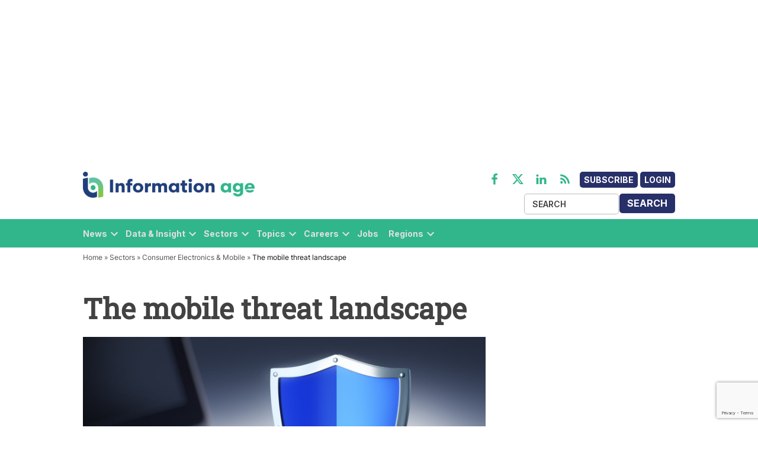

--- FILE ---
content_type: text/html; charset=UTF-8
request_url: https://www.information-age.com/mobile-threat-landscape-4311/
body_size: 23735
content:
<!doctype html>
<html lang="en-US">
<head>
	<meta charset="UTF-8" />
	<meta name="viewport" content="width=device-width, initial-scale=1" />
	<link rel="profile" href="https://gmpg.org/xfn/11" />
	            <style type="text/css">.whitepaperform{display:none;}</style>
            <meta name='robots' content='index, follow, max-image-preview:large, max-snippet:-1, max-video-preview:-1' />
	<style>img:is([sizes="auto" i],[sizes^="auto," i]){contain-intrinsic-size: 3000px 1500px}</style>
	<meta name="dlm-version" content="4.9.14">
<!-- Google Tag Manager for WordPress by gtm4wp.com -->
<script data-cfasync="false" data-pagespeed-no-defer>
	var gtm4wp_datalayer_name = "dataLayer";
	var dataLayer = dataLayer || [];
</script>
<!-- End Google Tag Manager for WordPress by gtm4wp.com -->
	<!-- This site is optimized with the Yoast SEO plugin v25.1 - https://yoast.com/wordpress/plugins/seo/ -->
	<title>The mobile threat landscape - Information Age</title>
	<meta name="description" content="MobileIron’s bi-annual report has identified the emerging sets of mobile threats that threaten to destabilise a range of industries" />
	<link rel="canonical" href="https://www.information-age.com/mobile-threat-landscape-4311/" />
	<meta property="og:locale" content="en_US" />
	<meta property="og:type" content="article" />
	<meta property="og:title" content="The mobile threat landscape - Information Age" />
	<meta property="og:description" content="MobileIron’s bi-annual report has identified the emerging sets of mobile threats that threaten to destabilise a range of industries" />
	<meta property="og:url" content="https://www.information-age.com/mobile-threat-landscape-4311/" />
	<meta property="og:site_name" content="Information Age" />
	<meta property="article:publisher" content="https://www.facebook.com/informationage/" />
	<meta property="article:published_time" content="2017-02-13T15:50:31+00:00" />
	<meta property="article:modified_time" content="2022-12-01T12:20:53+00:00" />
	<meta property="og:image" content="https://informationage-production.s3.amazonaws.com/uploads/2022/10/AdobeStock_92776151-3-scaled.jpeg" />
	<meta property="og:image:width" content="2560" />
	<meta property="og:image:height" content="1735" />
	<meta property="og:image:type" content="image/jpeg" />
	<meta name="author" content="Nick Ismail" />
	<meta name="twitter:card" content="summary_large_image" />
	<meta name="twitter:creator" content="@InformationAge" />
	<meta name="twitter:site" content="@InformationAge" />
	<script type="application/ld+json" class="yoast-schema-graph">{"@context":"https://schema.org","@graph":[{"@type":"Article","@id":"https://www.information-age.com/mobile-threat-landscape-4311/#article","isPartOf":{"@id":"https://www.information-age.com/mobile-threat-landscape-4311/"},"author":{"name":"Nick Ismail","@id":"https://www.information-age.com/#/schema/person/4aadc26dcee71ce0fc2931dd5acf3f6e"},"headline":"The mobile threat landscape","datePublished":"2017-02-13T15:50:31+00:00","dateModified":"2022-12-01T12:20:53+00:00","mainEntityOfPage":{"@id":"https://www.information-age.com/mobile-threat-landscape-4311/"},"wordCount":702,"publisher":{"@id":"https://www.information-age.com/#organization"},"image":{"@id":"https://www.information-age.com/mobile-threat-landscape-4311/#primaryimage"},"thumbnailUrl":"https://informationage-production.s3.amazonaws.com/uploads/2022/10/AdobeStock_92776151-3-scaled.jpeg","articleSection":["Consumer Electronics &amp; Mobile"],"inLanguage":"en-US"},{"@type":"WebPage","@id":"https://www.information-age.com/mobile-threat-landscape-4311/","url":"https://www.information-age.com/mobile-threat-landscape-4311/","name":"The mobile threat landscape - Information Age","isPartOf":{"@id":"https://www.information-age.com/#website"},"primaryImageOfPage":{"@id":"https://www.information-age.com/mobile-threat-landscape-4311/#primaryimage"},"image":{"@id":"https://www.information-age.com/mobile-threat-landscape-4311/#primaryimage"},"thumbnailUrl":"https://informationage-production.s3.amazonaws.com/uploads/2022/10/AdobeStock_92776151-3-scaled.jpeg","datePublished":"2017-02-13T15:50:31+00:00","dateModified":"2022-12-01T12:20:53+00:00","description":"MobileIron’s bi-annual report has identified the emerging sets of mobile threats that threaten to destabilise a range of industries","breadcrumb":{"@id":"https://www.information-age.com/mobile-threat-landscape-4311/#breadcrumb"},"inLanguage":"en-US","potentialAction":[{"@type":"ReadAction","target":["https://www.information-age.com/mobile-threat-landscape-4311/"]}]},{"@type":"ImageObject","inLanguage":"en-US","@id":"https://www.information-age.com/mobile-threat-landscape-4311/#primaryimage","url":"https://informationage-production.s3.amazonaws.com/uploads/2022/10/AdobeStock_92776151-3-scaled.jpeg","contentUrl":"https://informationage-production.s3.amazonaws.com/uploads/2022/10/AdobeStock_92776151-3-scaled.jpeg","width":2560,"height":1735},{"@type":"BreadcrumbList","@id":"https://www.information-age.com/mobile-threat-landscape-4311/#breadcrumb","itemListElement":[{"@type":"ListItem","position":1,"name":"Home","item":"https://www.information-age.com/"},{"@type":"ListItem","position":2,"name":"Sectors","item":"https://www.information-age.com/sectors/"},{"@type":"ListItem","position":3,"name":"Consumer Electronics &amp; Mobile","item":"https://www.information-age.com/sectors/consumer-electronics-mobile/"},{"@type":"ListItem","position":4,"name":"The mobile threat landscape"}]},{"@type":"WebSite","@id":"https://www.information-age.com/#website","url":"https://www.information-age.com/","name":"Information Age","description":"Insight and Analysis for the CTO","publisher":{"@id":"https://www.information-age.com/#organization"},"potentialAction":[{"@type":"SearchAction","target":{"@type":"EntryPoint","urlTemplate":"https://www.information-age.com/?s={search_term_string}"},"query-input":{"@type":"PropertyValueSpecification","valueRequired":true,"valueName":"search_term_string"}}],"inLanguage":"en-US"},{"@type":"Organization","@id":"https://www.information-age.com/#organization","name":"Information Age","url":"https://www.information-age.com/","logo":{"@type":"ImageObject","inLanguage":"en-US","@id":"https://www.information-age.com/#/schema/logo/image/","url":"https://s42137.p1364.sites.pressdns.com/wp-content/uploads/2022/09/IA_NEW_LOGO_2018_RGB.png","contentUrl":"https://s42137.p1364.sites.pressdns.com/wp-content/uploads/2022/09/IA_NEW_LOGO_2018_RGB.png","width":400,"height":50,"caption":"Information Age"},"image":{"@id":"https://www.information-age.com/#/schema/logo/image/"},"sameAs":["https://www.facebook.com/informationage/","https://x.com/InformationAge","https://www.linkedin.com/company/information-age/","https://www.youtube.com/informationage"]},{"@type":"Person","@id":"https://www.information-age.com/#/schema/person/4aadc26dcee71ce0fc2931dd5acf3f6e","name":"Nick Ismail","image":{"@type":"ImageObject","inLanguage":"en-US","@id":"https://www.information-age.com/#/schema/person/image/","url":"https://informationage-staging.s3.eu-west-2.amazonaws.com/uploads/2022/11/Nick_Ismail-96x96.jpeg","contentUrl":"https://informationage-staging.s3.eu-west-2.amazonaws.com/uploads/2022/11/Nick_Ismail-96x96.jpeg","caption":"Nick Ismail"},"description":"Nick Ismail is a former editor for Information Age (from 2018 to 2022) before moving on to become Global Head of Brand Journalism at HCLTech. He has a particular interest in smart technologies, AI and cyber security.","sameAs":["https://uk.linkedin.com/in/nicholas-ismail-480a069b"],"url":"https://www.information-age.com/author/nickismail/"}]}</script>
	<!-- / Yoast SEO plugin. -->


<link rel='dns-prefetch' href='//www.google.com' />
<link rel='dns-prefetch' href='//cdnjs.cloudflare.com' />
<link rel='dns-prefetch' href='//informationage-production.s3.amazonaws.com' />
<link rel="alternate" type="application/rss+xml" title="Information Age &raquo; Feed" href="https://www.information-age.com/feed/" />
<link rel="alternate" type="application/rss+xml" title="Information Age &raquo; Comments Feed" href="https://www.information-age.com/comments/feed/" />
<script type="text/javascript">
/* <![CDATA[ */
window._wpemojiSettings = {"baseUrl":"https:\/\/s.w.org\/images\/core\/emoji\/15.1.0\/72x72\/","ext":".png","svgUrl":"https:\/\/s.w.org\/images\/core\/emoji\/15.1.0\/svg\/","svgExt":".svg","source":{"concatemoji":"https:\/\/www.information-age.com\/wp\/wp-includes\/js\/wp-emoji-release.min.js?ver=6.8.1"}};
/*! This file is auto-generated */
!function(i,n){var o,s,e;function c(e){try{var t={supportTests:e,timestamp:(new Date).valueOf()};sessionStorage.setItem(o,JSON.stringify(t))}catch(e){}}function p(e,t,n){e.clearRect(0,0,e.canvas.width,e.canvas.height),e.fillText(t,0,0);var t=new Uint32Array(e.getImageData(0,0,e.canvas.width,e.canvas.height).data),r=(e.clearRect(0,0,e.canvas.width,e.canvas.height),e.fillText(n,0,0),new Uint32Array(e.getImageData(0,0,e.canvas.width,e.canvas.height).data));return t.every(function(e,t){return e===r[t]})}function u(e,t,n){switch(t){case"flag":return n(e,"\ud83c\udff3\ufe0f\u200d\u26a7\ufe0f","\ud83c\udff3\ufe0f\u200b\u26a7\ufe0f")?!1:!n(e,"\ud83c\uddfa\ud83c\uddf3","\ud83c\uddfa\u200b\ud83c\uddf3")&&!n(e,"\ud83c\udff4\udb40\udc67\udb40\udc62\udb40\udc65\udb40\udc6e\udb40\udc67\udb40\udc7f","\ud83c\udff4\u200b\udb40\udc67\u200b\udb40\udc62\u200b\udb40\udc65\u200b\udb40\udc6e\u200b\udb40\udc67\u200b\udb40\udc7f");case"emoji":return!n(e,"\ud83d\udc26\u200d\ud83d\udd25","\ud83d\udc26\u200b\ud83d\udd25")}return!1}function f(e,t,n){var r="undefined"!=typeof WorkerGlobalScope&&self instanceof WorkerGlobalScope?new OffscreenCanvas(300,150):i.createElement("canvas"),a=r.getContext("2d",{willReadFrequently:!0}),o=(a.textBaseline="top",a.font="600 32px Arial",{});return e.forEach(function(e){o[e]=t(a,e,n)}),o}function t(e){var t=i.createElement("script");t.src=e,t.defer=!0,i.head.appendChild(t)}"undefined"!=typeof Promise&&(o="wpEmojiSettingsSupports",s=["flag","emoji"],n.supports={everything:!0,everythingExceptFlag:!0},e=new Promise(function(e){i.addEventListener("DOMContentLoaded",e,{once:!0})}),new Promise(function(t){var n=function(){try{var e=JSON.parse(sessionStorage.getItem(o));if("object"==typeof e&&"number"==typeof e.timestamp&&(new Date).valueOf()<e.timestamp+604800&&"object"==typeof e.supportTests)return e.supportTests}catch(e){}return null}();if(!n){if("undefined"!=typeof Worker&&"undefined"!=typeof OffscreenCanvas&&"undefined"!=typeof URL&&URL.createObjectURL&&"undefined"!=typeof Blob)try{var e="postMessage("+f.toString()+"("+[JSON.stringify(s),u.toString(),p.toString()].join(",")+"));",r=new Blob([e],{type:"text/javascript"}),a=new Worker(URL.createObjectURL(r),{name:"wpTestEmojiSupports"});return void(a.onmessage=function(e){c(n=e.data),a.terminate(),t(n)})}catch(e){}c(n=f(s,u,p))}t(n)}).then(function(e){for(var t in e)n.supports[t]=e[t],n.supports.everything=n.supports.everything&&n.supports[t],"flag"!==t&&(n.supports.everythingExceptFlag=n.supports.everythingExceptFlag&&n.supports[t]);n.supports.everythingExceptFlag=n.supports.everythingExceptFlag&&!n.supports.flag,n.DOMReady=!1,n.readyCallback=function(){n.DOMReady=!0}}).then(function(){return e}).then(function(){var e;n.supports.everything||(n.readyCallback(),(e=n.source||{}).concatemoji?t(e.concatemoji):e.wpemoji&&e.twemoji&&(t(e.twemoji),t(e.wpemoji)))}))}((window,document),window._wpemojiSettings);
/* ]]> */
</script>
<style id='wp-emoji-styles-inline-css' type='text/css'>img.wp-smiley,img.emoji{display: inline !important;border: none !important;box-shadow: none !important;height: 1em !important;width: 1em !important;margin: 0 0.07em !important;vertical-align: -0.1em !important;background: none !important;padding: 0 !important;}</style>
<link rel='stylesheet' id='wp-block-library-css' href='https://www.information-age.com/wp/wp-includes/css/dist/block-library/style.min.css?ver=6.8.1' type='text/css' media='all' />
<style id='wp-block-library-theme-inline-css' type='text/css'>.wp-block-audio :where(figcaption){color:#555;font-size:13px;text-align:center}.is-dark-theme .wp-block-audio :where(figcaption){color:#ffffffa6}.wp-block-audio{margin:0 0 1em}.wp-block-code{border:1px solid #ccc;border-radius:4px;font-family:Menlo,Consolas,monaco,monospace;padding:.8em 1em}.wp-block-embed :where(figcaption){color:#555;font-size:13px;text-align:center}.is-dark-theme .wp-block-embed :where(figcaption){color:#ffffffa6}.wp-block-embed{margin:0 0 1em}.blocks-gallery-caption{color:#555;font-size:13px;text-align:center}.is-dark-theme .blocks-gallery-caption{color:#ffffffa6}:root :where(.wp-block-image figcaption){color:#555;font-size:13px;text-align:center}.is-dark-theme :root :where(.wp-block-image figcaption){color:#ffffffa6}.wp-block-image{margin:0 0 1em}.wp-block-pullquote{border-bottom:4px solid;border-top:4px solid;color:currentColor;margin-bottom:1.75em}.wp-block-pullquote cite,.wp-block-pullquote footer,.wp-block-pullquote__citation{color:currentColor;font-size:.8125em;font-style:normal;text-transform:uppercase}.wp-block-quote{border-left:.25em solid;margin:0 0 1.75em;padding-left:1em}.wp-block-quote cite,.wp-block-quote footer{color:currentColor;font-size:.8125em;font-style:normal;position:relative}.wp-block-quote:where(.has-text-align-right){border-left:none;border-right:.25em solid;padding-left:0;padding-right:1em}.wp-block-quote:where(.has-text-align-center){border:none;padding-left:0}.wp-block-quote.is-large,.wp-block-quote.is-style-large,.wp-block-quote:where(.is-style-plain){border:none}.wp-block-search .wp-block-search__label{font-weight:700}.wp-block-search__button{border:1px solid #ccc;padding:.375em .625em}:where(.wp-block-group.has-background){padding:1.25em 2.375em}.wp-block-separator.has-css-opacity{opacity:.4}.wp-block-separator{border:none;border-bottom:2px solid;margin-left:auto;margin-right:auto}.wp-block-separator.has-alpha-channel-opacity{opacity:1}.wp-block-separator:not(.is-style-wide):not(.is-style-dots){width:100px}.wp-block-separator.has-background:not(.is-style-dots){border-bottom:none;height:1px}.wp-block-separator.has-background:not(.is-style-wide):not(.is-style-dots){height:2px}.wp-block-table{margin:0 0 1em}.wp-block-table td,.wp-block-table th{word-break:normal}.wp-block-table :where(figcaption){color:#555;font-size:13px;text-align:center}.is-dark-theme .wp-block-table :where(figcaption){color:#ffffffa6}.wp-block-video :where(figcaption){color:#555;font-size:13px;text-align:center}.is-dark-theme .wp-block-video :where(figcaption){color:#ffffffa6}.wp-block-video{margin:0 0 1em}:root :where(.wp-block-template-part.has-background){margin-bottom:0;margin-top:0;padding:1.25em 2.375em}</style>
<style id='classic-theme-styles-inline-css' type='text/css'>.wp-block-button__link{color:#fff;background-color:#32373c;border-radius:9999px;box-shadow:none;text-decoration:none;padding:calc(.667em + 2px) calc(1.333em + 2px);font-size:1.125em}.wp-block-file__button{background:#32373c;color:#fff;text-decoration:none}</style>
<style id='global-styles-inline-css' type='text/css'>:root{--wp--preset--aspect-ratio--square: 1;--wp--preset--aspect-ratio--4-3: 4/3;--wp--preset--aspect-ratio--3-4: 3/4;--wp--preset--aspect-ratio--3-2: 3/2;--wp--preset--aspect-ratio--2-3: 2/3;--wp--preset--aspect-ratio--16-9: 16/9;--wp--preset--aspect-ratio--9-16: 9/16;--wp--preset--color--black: #000000;--wp--preset--color--cyan-bluish-gray: #abb8c3;--wp--preset--color--white: #FFFFFF;--wp--preset--color--pale-pink: #f78da7;--wp--preset--color--vivid-red: #cf2e2e;--wp--preset--color--luminous-vivid-orange: #ff6900;--wp--preset--color--luminous-vivid-amber: #fcb900;--wp--preset--color--light-green-cyan: #7bdcb5;--wp--preset--color--vivid-green-cyan: #00d084;--wp--preset--color--pale-cyan-blue: #8ed1fc;--wp--preset--color--vivid-cyan-blue: #0693e3;--wp--preset--color--vivid-purple: #9b51e0;--wp--preset--color--primary: #3366ff;--wp--preset--color--primary-variation: #0b3ed7;--wp--preset--color--secondary: #666666;--wp--preset--color--secondary-variation: #3e3e3e;--wp--preset--color--dark-gray: #111111;--wp--preset--color--medium-gray: #767676;--wp--preset--color--light-gray: #EEEEEE;--wp--preset--gradient--vivid-cyan-blue-to-vivid-purple: linear-gradient(135deg,rgba(6,147,227,1) 0%,rgb(155,81,224) 100%);--wp--preset--gradient--light-green-cyan-to-vivid-green-cyan: linear-gradient(135deg,rgb(122,220,180) 0%,rgb(0,208,130) 100%);--wp--preset--gradient--luminous-vivid-amber-to-luminous-vivid-orange: linear-gradient(135deg,rgba(252,185,0,1) 0%,rgba(255,105,0,1) 100%);--wp--preset--gradient--luminous-vivid-orange-to-vivid-red: linear-gradient(135deg,rgba(255,105,0,1) 0%,rgb(207,46,46) 100%);--wp--preset--gradient--very-light-gray-to-cyan-bluish-gray: linear-gradient(135deg,rgb(238,238,238) 0%,rgb(169,184,195) 100%);--wp--preset--gradient--cool-to-warm-spectrum: linear-gradient(135deg,rgb(74,234,220) 0%,rgb(151,120,209) 20%,rgb(207,42,186) 40%,rgb(238,44,130) 60%,rgb(251,105,98) 80%,rgb(254,248,76) 100%);--wp--preset--gradient--blush-light-purple: linear-gradient(135deg,rgb(255,206,236) 0%,rgb(152,150,240) 100%);--wp--preset--gradient--blush-bordeaux: linear-gradient(135deg,rgb(254,205,165) 0%,rgb(254,45,45) 50%,rgb(107,0,62) 100%);--wp--preset--gradient--luminous-dusk: linear-gradient(135deg,rgb(255,203,112) 0%,rgb(199,81,192) 50%,rgb(65,88,208) 100%);--wp--preset--gradient--pale-ocean: linear-gradient(135deg,rgb(255,245,203) 0%,rgb(182,227,212) 50%,rgb(51,167,181) 100%);--wp--preset--gradient--electric-grass: linear-gradient(135deg,rgb(202,248,128) 0%,rgb(113,206,126) 100%);--wp--preset--gradient--midnight: linear-gradient(135deg,rgb(2,3,129) 0%,rgb(40,116,252) 100%);--wp--preset--gradient--grad-1: linear-gradient( 135deg,rgb( 51,102,255) 0%,rgb( 11,62,215) 100% );--wp--preset--gradient--grad-2: linear-gradient( 135deg,rgb( 102,102,102) 0%,rgb( 62,62,62) 100% );--wp--preset--gradient--grad-3: linear-gradient( 135deg,rgb( 17,17,17 ) 0%,rgb( 85,85,85 ) 100% );--wp--preset--gradient--grad-4: linear-gradient( 135deg,rgb( 68,68,68 ) 0%,rgb( 136,136,136 ) 100% );--wp--preset--gradient--grad-5: linear-gradient( 135deg,rgb( 119,119,119 ) 0%,rgb( 221,221,221 ) 100% );--wp--preset--gradient--grad-6: linear-gradient( 135deg,rgb( 221,221,221 ) 0%,rgb( 255,255,255 ) 100% );--wp--preset--font-size--small: 16px;--wp--preset--font-size--medium: 20px;--wp--preset--font-size--large: 36px;--wp--preset--font-size--x-large: 42px;--wp--preset--font-size--normal: 20px;--wp--preset--font-size--huge: 44px;--wp--preset--spacing--20: 0.44rem;--wp--preset--spacing--30: 0.67rem;--wp--preset--spacing--40: 1rem;--wp--preset--spacing--50: 1.5rem;--wp--preset--spacing--60: 2.25rem;--wp--preset--spacing--70: 3.38rem;--wp--preset--spacing--80: 5.06rem;--wp--preset--shadow--natural: 6px 6px 9px rgba(0,0,0,0.2);--wp--preset--shadow--deep: 12px 12px 50px rgba(0,0,0,0.4);--wp--preset--shadow--sharp: 6px 6px 0px rgba(0,0,0,0.2);--wp--preset--shadow--outlined: 6px 6px 0px -3px rgba(255,255,255,1),6px 6px rgba(0,0,0,1);--wp--preset--shadow--crisp: 6px 6px 0px rgba(0,0,0,1);}:where(.is-layout-flex){gap: 0.5em;}:where(.is-layout-grid){gap: 0.5em;}body .is-layout-flex{display: flex;}.is-layout-flex{flex-wrap: wrap;align-items: center;}.is-layout-flex > :is(*,div){margin: 0;}body .is-layout-grid{display: grid;}.is-layout-grid > :is(*,div){margin: 0;}:where(.wp-block-columns.is-layout-flex){gap: 2em;}:where(.wp-block-columns.is-layout-grid){gap: 2em;}:where(.wp-block-post-template.is-layout-flex){gap: 1.25em;}:where(.wp-block-post-template.is-layout-grid){gap: 1.25em;}.has-black-color{color: var(--wp--preset--color--black) !important;}.has-cyan-bluish-gray-color{color: var(--wp--preset--color--cyan-bluish-gray) !important;}.has-white-color{color: var(--wp--preset--color--white) !important;}.has-pale-pink-color{color: var(--wp--preset--color--pale-pink) !important;}.has-vivid-red-color{color: var(--wp--preset--color--vivid-red) !important;}.has-luminous-vivid-orange-color{color: var(--wp--preset--color--luminous-vivid-orange) !important;}.has-luminous-vivid-amber-color{color: var(--wp--preset--color--luminous-vivid-amber) !important;}.has-light-green-cyan-color{color: var(--wp--preset--color--light-green-cyan) !important;}.has-vivid-green-cyan-color{color: var(--wp--preset--color--vivid-green-cyan) !important;}.has-pale-cyan-blue-color{color: var(--wp--preset--color--pale-cyan-blue) !important;}.has-vivid-cyan-blue-color{color: var(--wp--preset--color--vivid-cyan-blue) !important;}.has-vivid-purple-color{color: var(--wp--preset--color--vivid-purple) !important;}.has-black-background-color{background-color: var(--wp--preset--color--black) !important;}.has-cyan-bluish-gray-background-color{background-color: var(--wp--preset--color--cyan-bluish-gray) !important;}.has-white-background-color{background-color: var(--wp--preset--color--white) !important;}.has-pale-pink-background-color{background-color: var(--wp--preset--color--pale-pink) !important;}.has-vivid-red-background-color{background-color: var(--wp--preset--color--vivid-red) !important;}.has-luminous-vivid-orange-background-color{background-color: var(--wp--preset--color--luminous-vivid-orange) !important;}.has-luminous-vivid-amber-background-color{background-color: var(--wp--preset--color--luminous-vivid-amber) !important;}.has-light-green-cyan-background-color{background-color: var(--wp--preset--color--light-green-cyan) !important;}.has-vivid-green-cyan-background-color{background-color: var(--wp--preset--color--vivid-green-cyan) !important;}.has-pale-cyan-blue-background-color{background-color: var(--wp--preset--color--pale-cyan-blue) !important;}.has-vivid-cyan-blue-background-color{background-color: var(--wp--preset--color--vivid-cyan-blue) !important;}.has-vivid-purple-background-color{background-color: var(--wp--preset--color--vivid-purple) !important;}.has-black-border-color{border-color: var(--wp--preset--color--black) !important;}.has-cyan-bluish-gray-border-color{border-color: var(--wp--preset--color--cyan-bluish-gray) !important;}.has-white-border-color{border-color: var(--wp--preset--color--white) !important;}.has-pale-pink-border-color{border-color: var(--wp--preset--color--pale-pink) !important;}.has-vivid-red-border-color{border-color: var(--wp--preset--color--vivid-red) !important;}.has-luminous-vivid-orange-border-color{border-color: var(--wp--preset--color--luminous-vivid-orange) !important;}.has-luminous-vivid-amber-border-color{border-color: var(--wp--preset--color--luminous-vivid-amber) !important;}.has-light-green-cyan-border-color{border-color: var(--wp--preset--color--light-green-cyan) !important;}.has-vivid-green-cyan-border-color{border-color: var(--wp--preset--color--vivid-green-cyan) !important;}.has-pale-cyan-blue-border-color{border-color: var(--wp--preset--color--pale-cyan-blue) !important;}.has-vivid-cyan-blue-border-color{border-color: var(--wp--preset--color--vivid-cyan-blue) !important;}.has-vivid-purple-border-color{border-color: var(--wp--preset--color--vivid-purple) !important;}.has-vivid-cyan-blue-to-vivid-purple-gradient-background{background: var(--wp--preset--gradient--vivid-cyan-blue-to-vivid-purple) !important;}.has-light-green-cyan-to-vivid-green-cyan-gradient-background{background: var(--wp--preset--gradient--light-green-cyan-to-vivid-green-cyan) !important;}.has-luminous-vivid-amber-to-luminous-vivid-orange-gradient-background{background: var(--wp--preset--gradient--luminous-vivid-amber-to-luminous-vivid-orange) !important;}.has-luminous-vivid-orange-to-vivid-red-gradient-background{background: var(--wp--preset--gradient--luminous-vivid-orange-to-vivid-red) !important;}.has-very-light-gray-to-cyan-bluish-gray-gradient-background{background: var(--wp--preset--gradient--very-light-gray-to-cyan-bluish-gray) !important;}.has-cool-to-warm-spectrum-gradient-background{background: var(--wp--preset--gradient--cool-to-warm-spectrum) !important;}.has-blush-light-purple-gradient-background{background: var(--wp--preset--gradient--blush-light-purple) !important;}.has-blush-bordeaux-gradient-background{background: var(--wp--preset--gradient--blush-bordeaux) !important;}.has-luminous-dusk-gradient-background{background: var(--wp--preset--gradient--luminous-dusk) !important;}.has-pale-ocean-gradient-background{background: var(--wp--preset--gradient--pale-ocean) !important;}.has-electric-grass-gradient-background{background: var(--wp--preset--gradient--electric-grass) !important;}.has-midnight-gradient-background{background: var(--wp--preset--gradient--midnight) !important;}.has-small-font-size{font-size: var(--wp--preset--font-size--small) !important;}.has-medium-font-size{font-size: var(--wp--preset--font-size--medium) !important;}.has-large-font-size{font-size: var(--wp--preset--font-size--large) !important;}.has-x-large-font-size{font-size: var(--wp--preset--font-size--x-large) !important;}:where(.wp-block-post-template.is-layout-flex){gap: 1.25em;}:where(.wp-block-post-template.is-layout-grid){gap: 1.25em;}:where(.wp-block-columns.is-layout-flex){gap: 2em;}:where(.wp-block-columns.is-layout-grid){gap: 2em;}:root :where(.wp-block-pullquote){font-size: 1.5em;line-height: 1.6;}</style>
<link rel='stylesheet' id='bonhill-css' href='https://www.information-age.com/app/plugins/bonhill-blocks/adcta/styles/bonhill-ad.css?ver=1.0' type='text/css' media='screen' />
<link rel='stylesheet' id='series-css-css' href='https://www.information-age.com/app/plugins/bonhill-custom-taxonomies/inc/assets/css/series.css?ver=6.8.1' type='text/css' media='all' />
<link rel='stylesheet' id='newspack-blocks-block-styles-stylesheet-css' href='https://www.information-age.com/app/plugins/newspack-blocks/dist/block_styles.css?ver=1.8.1' type='text/css' media='all' />
<link rel='stylesheet' id='wp-components-css' href='https://www.information-age.com/wp/wp-includes/css/dist/components/style.min.css?ver=6.8.1' type='text/css' media='all' />
<link rel='stylesheet' id='newspack-commons-css' href='https://www.information-age.com/app/plugins/newspack-plugin/dist/commons.css?ver=6.4.4' type='text/css' media='all' />
<link rel='stylesheet' id='newspack-reader-auth-css' href='https://www.information-age.com/app/plugins/newspack-plugin/dist/reader-auth.css?ver=6.4.4' type='text/css' media='all' />
<link rel='stylesheet' id='newspack-corrections-single-css' href='https://www.information-age.com/app/plugins/newspack-plugin/dist/other-scripts/corrections.css?ver=6.4.4' type='text/css' media='all' />
<link rel='stylesheet' id='newspack-ui-css' href='https://www.information-age.com/app/plugins/newspack-plugin/dist/newspack-ui.css?ver=6.4.4' type='text/css' media='all' />
<link rel='stylesheet' id='bootstrap-css' href='https://www.information-age.com/app/plugins/whitepaper-plugin/assets/bootstrap.css?ver=6.8.1' type='text/css' media='all' />
<link rel='stylesheet' id='mypluginstyle-css' href='https://www.information-age.com/app/plugins/whitepaper-plugin/assets/mystyle.css?v=1.0.1&#038;ver=6.8.1' type='text/css' media='all' />
<link rel='stylesheet' id='download-style-css' href='https://www.information-age.com/app/plugins/whitepaper-plugin/assets/mystyle.css?ver=6.8.1' type='text/css' media='all' />
<style id='download-style-inline-css' type='text/css'>.mainstyling_wrapper input[type=email],.mainstyling_wrapper input[type=password],.mainstyling_wrapper input[type=tel],.mainstyling_wrapper input[type=text],.mainstyling_wrapper select,textarea{border: 2px solid #007bff !important;}.mainstyling_wrapper .gform_page_footer input.button{border: 2px solid #007bff !important;background: #007bff !important;}.mainstyling_wrapper .gform_button.button,#login_signup_button{border: 2px solid #007bff !important;background: #007bff !important;}.mainstyling_wrapper .gf_step.gf_step_active{background: #007bff !important;}.mainstyling_wrapper .gf_step{border: 2px solid #007bff !important;}.whitepapertitleandexcerpt{background: #20254a !important;}.sponsor-main-button{border: 2px solid #007bff !important;background: #007bff !important;}.checkboxstyle .gfield_checkbox label:hover{background: #007bff !important;}.checkboxstyle .gfield_checkbox label{border: 1px solid #007bff !important;}.checkboxstyle .gfield_checkbox input[type='checkbox']:checked + label,.Checked + label{background: #007bff !important;}</style>
<link rel='stylesheet' id='dashicons-css' href='https://www.information-age.com/wp/wp-includes/css/dashicons.min.css?ver=6.8.1' type='text/css' media='all' />
<link rel='stylesheet' id='newspack-style-css' href='https://www.information-age.com/app/themes/bonhill-theme-ia/style.css?ver=1.0.0' type='text/css' media='all' />
<link rel='stylesheet' id='newspack-print-style-css' href='https://www.information-age.com/app/themes/bonhill-theme/styles/print.css?ver=1.0.0' type='text/css' media='print' />
<link rel='stylesheet' id='bootstrap-grid-css' href='https://cdnjs.cloudflare.com/ajax/libs/twitter-bootstrap/4.4.1/css/bootstrap-grid.css?ver=6.8.1' type='text/css' media='all' />
<link rel='stylesheet' id='leadgen-style-css' href='https://www.information-age.com/app/themes/bonhill-theme/styles/leadgen-form.css?ver=6.8.1' type='text/css' media='all' />
<link rel='stylesheet' id='tablepress-default-css' href='https://www.information-age.com/app/plugins/tablepress/css/build/default.css?ver=3.1.2' type='text/css' media='all' />
<script type="text/javascript" id="bh_registration-js-extra">
/* <![CDATA[ */
var settings = {"ajaxurl":"https:\/\/www.information-age.com\/wp\/wp-admin\/admin-ajax.php","redirecturls":{"registration":"https:\/\/www.information-age.com\/thank-you\/","login":"","reset-request":"","reset-password":"","newsletters":"https:\/\/www.information-age.com\/thank-you\/"}};
/* ]]> */
</script>
<script type="text/javascript" src="https://www.information-age.com/app/plugins/bh-registration/classes/../js/app.js?ver=4.1.10" id="bh_registration-js"></script>
<script type="text/javascript" src="https://www.information-age.com/wp/wp-includes/js/jquery/jquery.min.js?ver=3.7.1" id="jquery-core-js"></script>
<script type="text/javascript" src="https://www.information-age.com/wp/wp-includes/js/jquery/jquery-migrate.min.js?ver=3.4.1" id="jquery-migrate-js"></script>
<script type="text/javascript" src="https://www.information-age.com/app/themes/bonhill-theme/js/site.js?ver=6.8.1" id="header-script-js"></script>
<link rel="https://api.w.org/" href="https://www.information-age.com/wp-json/" /><link rel="alternate" title="JSON" type="application/json" href="https://www.information-age.com/wp-json/wp/v2/posts/4311" /><link rel="EditURI" type="application/rsd+xml" title="RSD" href="https://www.information-age.com/wp/xmlrpc.php?rsd" />
<meta name="generator" content="WordPress 6.8.1" />
<link rel='shortlink' href='https://www.information-age.com/?p=4311' />
		<!-- Custom Logo: hide header text -->
		<style id="custom-logo-css" type="text/css">.site-title{position: absolute;clip-path: inset(50%);}</style>
		<link rel="alternate" title="oEmbed (JSON)" type="application/json+oembed" href="https://www.information-age.com/wp-json/oembed/1.0/embed?url=https%3A%2F%2Fwww.information-age.com%2Fmobile-threat-landscape-4311%2F" />
<link rel="alternate" title="oEmbed (XML)" type="text/xml+oembed" href="https://www.information-age.com/wp-json/oembed/1.0/embed?url=https%3A%2F%2Fwww.information-age.com%2Fmobile-threat-landscape-4311%2F&#038;format=xml" />

<!-- Google Tag Manager for WordPress by gtm4wp.com -->
<!-- GTM Container placement set to manual -->
<script data-cfasync="false" data-pagespeed-no-defer>
	var dataLayer_content = {"siteID":0,"siteName":"","visitorLoginState":"logged-out","visitorType":"visitor-logged-out","pageTitle":"The mobile threat landscape - Information Age","pagePostType":"post","pagePostType2":"single-post","pageCategory":["consumer-electronics-mobile"],"pagePostAuthorID":143,"pagePostAuthor":"Nick Ismail","pagePostDate":"13 February 2017","pagePostDateYear":2017,"pagePostDateMonth":2,"pagePostDateDay":13,"pagePostDateDayName":"Monday","pagePostDateHour":15,"pagePostDateMinute":50,"pagePostDateIso":"2017-02-13T15:50:31+00:00","pagePostDateUnix":1487001031,"pagePostTerms":{"category":["Consumer Electronics & Mobile"],"meta":[]},"postID":4311,"postFormat":"standard"};
	dataLayer.push( dataLayer_content );
</script>
<script data-cfasync="false" data-pagespeed-no-defer>
(function(w,d,s,l,i){w[l]=w[l]||[];w[l].push({'gtm.start':
new Date().getTime(),event:'gtm.js'});var f=d.getElementsByTagName(s)[0],
j=d.createElement(s),dl=l!='dataLayer'?'&l='+l:'';j.async=true;j.src=
'//www.googletagmanager.com/gtm.js?id='+i+dl;f.parentNode.insertBefore(j,f);
})(window,document,'script','dataLayer','GTM-T3FP3T3');
</script>
<!-- End Google Tag Manager for WordPress by gtm4wp.com -->
	<style type="text/css" id="custom-theme-fonts">.tags-links span:first-child,.cat-links,.page-title,.highlight-menu .menu-label{text-transform: uppercase;}</style>

			<style id="wpsp-style-frontend"></style>
			<link rel="icon" href="https://informationage-production.s3.amazonaws.com/uploads/2022/11/cropped-Information-Age_RGB_Logo-3-32x32.png" sizes="32x32" />
<link rel="icon" href="https://informationage-production.s3.amazonaws.com/uploads/2022/11/cropped-Information-Age_RGB_Logo-3-192x192.png" sizes="192x192" />
<link rel="apple-touch-icon" href="https://informationage-production.s3.amazonaws.com/uploads/2022/11/cropped-Information-Age_RGB_Logo-3-180x180.png" />
<meta name="msapplication-TileImage" content="https://informationage-production.s3.amazonaws.com/uploads/2022/11/cropped-Information-Age_RGB_Logo-3-270x270.png" />
		<style type="text/css" id="wp-custom-css">.content-section #BH_IA_NATIVE_BOT_1{width: 100%;}.content-section #BH_IA_NATIVE_RIGHT_2{padding: 10px}.related-content.desktop{width: 300px;}#BH_IA_NATIVE_RIGHT_1{padding-top: 10px;}.widget-area.footer-widgets{color: white;}.signup_button_popop{background: #283069;}.signup_button_popop:hover{background-color: #2537b2;}.home .header{text-transform: uppercase;}.single-post .author-bio{display: none;}.sidebar-author-top{text-align: center;}.sidebar-author-top p,.sidebar-author-top h3{margin-top: 10px;margin-bottom: 0;}.sidebar-author-top img{margin: auto;width: 150px;height: 150px;}@media only screen and (max-width: 700px){.archive.author .top-archive-section .sidebar{width: 100%;}}.single article .author-bio{display: none !important;}</style>
		
	
	<!-- Load GTM -->
	<script type='text/javascript'>
		(function() {
			var useSSL = 'https:' == document.location.protocol;
			var src = (useSSL ? 'https:' : 'http:') +
				'//www.googletagservices.com/tag/js/gpt.js';
			document.write('<scr' + 'ipt src="' + src + '"></scr' + 'ipt>');
		})();
	</script>

	<!-- Dynamics Tracking code -->
	<div id="dMSr2Q0dKiU6BtDTX-2f7e00-zbn4BbBtqbBmCENrrIE"></div><script src="https://mktdplp102cdn.azureedge.net/public/latest/js/ws-tracking.js?v=1.70.1097.0"></script><div class="d365-mkt-config" style="display:none" data-website-id="MSr2Q0dKiU6BtDTX-2f7e00-zbn4BbBtqbBmCENrrIE" data-hostname="d6cba395a2c04672b102e97fac33544f.svc.dynamics.com"></div>

	<script type="text/javascript">
    var page_home = 1;
    var page_category = 2;
    var page_article = 4;
    var page_other = 8;

    var pages_all = page_home + page_category + page_article + page_other;
    var pages_not_blocks = pages_all - (page_home + page_category);
    var pages_not_article = pages_all - (page_article);
    var pages_not_any = 0;

    var page_type = page_other;
      page_type = page_article;  </script>

	<script type="text/javascript">
    var g_ad_slotid = 0
    var g_ad_idbase = "div-gpt-ad-1458577908091";
    var g_ads = [];
    

    googletag.cmd.push(function() {

        // ENSURE BILLBOARDS ARE NEVER WIDER THAN SCREENSIZE
        var billboard = googletag.sizeMapping()
        .addSize([990,0],  [[970,250],[970,90],[728,90]]) //wider than 990 
        .addSize([768, 0], [[728,90]]) //between 768 and  990
        .addSize([0, 0],   [[320,50]]) //less than 768
        .build();

        var wallpaper = googletag.sizeMapping()
        .addSize([1608,0],  [[160,600]]) //wider than 1608 
        .addSize([0, 0],    []) //less than 1608 
        .build();

        var mobile_mpu = googletag.sizeMapping()
        .addSize([1025,0],  []) //wider than 1025 
        .addSize([0, 0],    [[300,250]]) //less than 1025 
        .build();

        var g_ads = [];

        g_ads.push([pages_all,        '/22253468549,22866627345/Information-Age/BH_IA_INTERSTITIAL', [1, 1], 'BH_IA_INTERSTITIAL']);
		g_ads.push([pages_all,        '/22253468549,22866627345/Information-Age/BH_IA_BB/BH_IA_BB_TOP', [[728, 90], [970, 250], [970, 90], [320, 50]], 'BH_IA_BB_TOP', billboard]);
		if (jQuery(window).width() >= 1608 ) {
			g_ads.push([pages_all,        '/22253468549,22866627345/Information-Age/BH_IA_WP/BH_IA_WP_LEFT', [160, 600], 'BH_IA_WP_LEFT', wallpaper]);
			g_ads.push([pages_all,        '/22253468549,22866627345/Information-Age/BH_IA_WP/BH_IA_WP_RIGHT', [160, 600], 'BH_IA_WP_RIGHT', wallpaper]);
		}
		g_ads.push([pages_all,        '/22253468549,22866627345/Information-Age/BH_IA_BB/BH_IA_BB_MID_1', [[970, 90], [970, 250], [728, 90], [320, 50]], 'BH_IA_BB_MID_1', billboard]);
		g_ads.push([pages_all, 		  '/22253468549,22866627345/Information-Age/BH_IA_HPU/BH_IA_HPU_RIGHT_HPU_1', [[300, 600], [300, 250]], 'BH_IA_HPU_RIGHT_HPU_1']);
        g_ads.push([pages_all, 		  '/22253468549,22866627345/Information-Age/BH_IA_HPU/BH_IA_HPU_RIGHT_HPU_2', [[300, 250], [300, 600]], 'BH_IA_HPU_RIGHT_HPU_2']);
		g_ads.push([pages_all, 		  '/22253468549,22866627345/Information-Age/BH_IA_HPU/BH_IA_HPU_RIGHT_HPU_3', [[300, 250], [300, 600]], 'BH_IA_HPU_RIGHT_HPU_3']);
		g_ads.push([pages_all, 		  '/22253468549,22866627345/Information-Age/BH_IA_HPU/BH_IA_HPU_RIGHT_HPU_4', [[300, 250], [300, 600]], 'BH_IA_HPU_RIGHT_HPU_4']);
		g_ads.push([pages_all, 		  '/22253468549,22866627345/Information-Age/BH_IA_HPU/BH_IA_HPU_RIGHT_HPU_5', [[300, 250], [300, 600]], 'BH_IA_HPU_RIGHT_HPU_5']);
		g_ads.push([pages_not_any,    '/22253468549,22866627345/Information-Age/BH_IA_MPU/BH_IA_MPU_INPAGE_MPU_1', [160, 600], 'BH_IA_MPU_INPAGE_MPU_1', mobile_mpu]);
		g_ads.push([pages_all,        '/22253468549,22866627345/Information-Age/BH_IA_MPU/BH_IA_MPU_RIGHT_MPU_1', [300, 250], 'BH_IA_MPU_RIGHT_MPU_1']);
		g_ads.push([pages_all,   	  '/22253468549,22866627345/Information-Age/BH_IA_NATIVE/BH_IA_NATIVE_BOT_1',['fluid', [1, 1]],'BH_IA_NATIVE_BOT_1']);
        g_ads.push([pages_all, 	 	  '/22253468549,22866627345/Information-Age/BH_IA_NATIVE/BH_IA_NATIVE_RIGHT_1',['fluid', [1, 1]],'BH_IA_NATIVE_RIGHT_1']);
		g_ads.push([pages_all,   	  '/22253468549,22866627345/Information-Age/BH_IA_NATIVE/BH_IA_NATIVE_RIGHT_2',['fluid', [1, 1]],'BH_IA_NATIVE_RIGHT_2']);
        g_ads.push([pages_all,        '/22253468549,22866627345/Information-Age/BH_IA_BB/BH_IA_BB_BOT', [[970, 90], [970, 250], [728, 90], [320, 50]], 'BH_IA_BB_BOT', billboard]);
        g_ads.push([pages_all,        '/22253468549,22866627345/Information-Age/BH_IA_1x1', [1, 1], 'BH_IA_1x1']);
        g_ads.push([pages_not_blocks, '/22253468549,22866627345/Information-Age/BH_IA_TEADS', [1, 1], 'BH_IA_TEADS']);
        g_ads.push([pages_not_any,    '/22253468549,22866627345/Information-Age/BH_IA_NATIVE', [1, 1], 'BH_IA_NATIVE']);

        // Infinite scroll requires SRA
        googletag.pubads().enableSingleRequest();

        // Disable initial load, we will use refresh() to fetch ads.
        // Calling this function means that display() calls just
        // register the slot as ready, but do not fetch ads for it.
        // googletag.pubads().disableInitialLoad();

		googletag.pubads()
			.setTargeting('primaryCategory', ['sectors'])
			.setTargeting('Category', ['consumer-electronics-mobile'])
			.setTargeting('Page', ['post'])
			.setTargeting('stubbenedge_domain', ['www.information-age.com'])
			.setTargeting('postID', ['4311'])
			.setTargeting('sponsor', [''])
						.setTargeting('PostAuthor', ['Nick Ismail'])
			.setTargeting('postID', ['4311'])
						.collapseEmptyDivs(false, false);

        
        g_ad_slotid = 0;
        for(g_ad_slotid; g_ad_slotid < g_ads.length; g_ad_slotid++){

          var render_ad = g_ads[g_ad_slotid][0];

          if ((page_type & render_ad) == page_type) {
            s = googletag.defineSlot( 
              g_ads[g_ad_slotid][1], 
              g_ads[g_ad_slotid][2], 
              g_ads[g_ad_slotid][3]
            )
            .addService(googletag.pubads())

            if(typeof g_ads[g_ad_slotid][4] === 'object'){
                s.defineSizeMapping(g_ads[g_ad_slotid][4]);
            }
          }
        }

		googletag.enableServices();

    })

    g_ad_slotid++;
	</script>
	
	<script>
	jQuery(document).on('click', 'a[href^="#"]', function (event) {
		event.preventDefault();

		jQuery('html, body').animate({
			scrollTop: jQuery(jQuery.attr(this, 'href')).offset().top + -64
		}, 500);
	});
	</script>

	<script>
	jQuery(document).ready(function () {
		jQuery('#loadMore').click(function () {
			jQuery(".inpage-navigation").css("height", "100%");
			jQuery("#loadMore").css("display", "none");
		});
	});
	</script>

	

	<script async src="https://z.moatads.com/investmentnewsheader199289080919/moatheader.js"></script>
    <script defer src="https://widgets.jobbio.com/partner_fluid_widgets_v1.6.1/display.min.js" id="jobbio-display-script"></script>

    <!-- Google Search Console Verification -->
    <meta name="google-site-verification" content="9P_FKsz1kn8mTyzOP465xBo7MKNKymyzmTDv-VMb7m8" />

	<script src="https://analytics.ahrefs.com/analytics.js" data-key="Uik34tB+qXmcL7crlYwFEA" async></script>
	
</head>

<body class="wp-singular post-template-default single single-post postid-4311 single-format-standard wp-custom-logo wp-embed-responsive wp-theme-bonhill-theme wp-child-theme-bonhill-theme-ia wp-schema-pro-2.7.3 singular hide-site-tagline h-nsub h-db h-ll h-dh has-sidebar has-featured-image single-featured-image-default has-large-featured-image">

<!-- GTM Container placement set to manual -->
<!-- Google Tag Manager (noscript) -->
				<noscript><iframe src="https://www.googletagmanager.com/ns.html?id=GTM-T3FP3T3" height="0" width="0" style="display:none;visibility:hidden" aria-hidden="true"></iframe></noscript>
<!-- End Google Tag Manager (noscript) -->

<!-- GTM Container placement set to manual -->
<!-- Google Tag Manager (noscript) -->
<script>
jQuery(document).ready(function() {
	var heightofbottom = jQuery(".header-bottom-section").height();
	//jQuery(".header-bottom-section").css({"height":heightofbottom+7});
});
</script>

<script type="text/javascript">
	setTimeout(function(){
		jQuery(".ntv-common").remove();
		jQuery(".ntv-box").remove();
		jQuery(".ntv-box-moap").remove();
		jQuery(".ntv-mw").remove();
		PostRelease.Start();
	},30000);
</script>

<div id="page" class="site">
	<a class="skip-link screen-reader-text" href="#content">Skip to content</a>

	<div class="homepage-banner-container">
		<div id='BH_IA_BB_TOP'>
			<script>
				googletag.cmd.push(function() { googletag.display('BH_IA_BB_TOP'); });
			</script>
		</div>
	</div>

	<header id="masthead" class="site-header hide-header-search" [class]="searchVisible ? 'show-header-search site-header ' : 'hide-header-search site-header'">

	<div class="header-container">
		<div class="header-top-section">
			<div class="header-image"><div class="site-branding">

	<a href="https://www.information-age.com/" class="custom-logo-link" rel="home"><img width="2934" height="448" src="https://informationage-production.s3.amazonaws.com/uploads/2022/11/Information-Age_RGB_Logo-2_on-white-1.png" class="custom-logo" alt="Information Age" decoding="async" fetchpriority="high" srcset="https://informationage-production.s3.amazonaws.com/uploads/2022/11/Information-Age_RGB_Logo-2_on-white-1.png 2934w, https://informationage-production.s3.amazonaws.com/uploads/2022/11/Information-Age_RGB_Logo-2_on-white-1-300x46.png 300w, https://informationage-production.s3.amazonaws.com/uploads/2022/11/Information-Age_RGB_Logo-2_on-white-1-1024x156.png 1024w, https://informationage-production.s3.amazonaws.com/uploads/2022/11/Information-Age_RGB_Logo-2_on-white-1-768x117.png 768w, https://informationage-production.s3.amazonaws.com/uploads/2022/11/Information-Age_RGB_Logo-2_on-white-1-1536x235.png 1536w, https://informationage-production.s3.amazonaws.com/uploads/2022/11/Information-Age_RGB_Logo-2_on-white-1-2048x313.png 2048w, https://informationage-production.s3.amazonaws.com/uploads/2022/11/Information-Age_RGB_Logo-2_on-white-1-1200x183.png 1200w, https://informationage-production.s3.amazonaws.com/uploads/2022/11/Information-Age_RGB_Logo-2_on-white-1-1568x239.png 1568w" sizes="(max-width: 2934px) 100vw, 2934px" /></a>
	<div class="site-identity">
											<p class="site-title"><a href="https://www.information-age.com/" rel="home">Information Age</a></p>
					
						<p class="site-description">
					Insight and Analysis for the CTO				</p>
			</div><!-- .site-identity -->

</div><!-- .site-branding -->
</div>
			
			<nav class="secondary-menu nav2 dd-menu" aria-label="Secondary Menu" toolbar-target="secondary-nav-contain" toolbar="(min-width: 767px)">
				<ul id="menu-secondary" class="secondary-menu">
					<li class="subscribe-button menu-item menu-item-type-custom menu-item-object-custom menu-item-2555292" style="margin-right: 0.2rem;">
						  
						<a href="/new-subscriber-form/">Subscribe</a>
											</li>
					<li class="subscribe-button menu-item menu-item-type-custom menu-item-object-custom menu-item-2555292">
						  
						<a href="/login/">Login</a>
											</li>
				</ul>
			</nav>

			<nav id="nav-social" class="header__social_container" role="navigation">
				<ul class="social-menu">
					<li class="nav-item social-item social-item--facebook">
						<a class="nav-link primary-colour-as-text" href="https://www.facebook.com/informationage/">
							<i class="connected-iconset-facebook"></i>
							<span class="no-text">facebook	</span>
						</a>
					</li>
					<li class="nav-item social-item social-item--x">
						<a class="nav-link primary-colour-as-text" href="https://x.com/InformationAge">
							<i class="connected-iconset-x">
								<svg xmlns="http://www.w3.org/2000/svg" shape-rendering="geometricPrecision" text-rendering="geometricPrecision" image-rendering="optimizeQuality" fill-rule="evenodd" clip-rule="evenodd" viewBox="0 0 512 462.799"><path fill-rule="nonzero" d="M403.229 0h78.506L310.219 196.04 512 462.799H354.002L230.261 301.007 88.669 462.799h-78.56l183.455-209.683L0 0h161.999l111.856 147.88L403.229 0zm-27.556 415.805h43.505L138.363 44.527h-46.68l283.99 371.278z"/></svg>
							</i>
							<span class="no-text">x </span>
						</a>
					</li>
					<li class="nav-item social-item social-item--linkedin">
						<a class="nav-link primary-colour-as-text" href="https://www.linkedin.com/company/information-age/">
							<i class="connected-iconset-linkedin"></i>
							<span class="no-text">linkedin	</span>
						</a>
					</li>
					<li class="nav-item social-item social-item--rss">
						<a class="nav-link primary-colour-as-text" href="/feed/">
							<i class="connected-iconset-rss"></i>
							<span class="no-text">RSS	</span>
						</a>
					</li>
				</ul>
			</nav>
		</div>

		<div class="header-bottom-section">
			<div class="header-search"><form role="search" method="get" class="search-form" action="https://www.information-age.com/">
    <label for="search-form-2">
        <span class="screen-reader-text">Search for:</span>
    </label>
    <input type="search" id="search-form-2" class="search-field" placeholder="Search" value="" name="s">
    <button type="submit" class="search-submit">
        <svg class="svg-icon" width="28" height="28" aria-hidden="true" role="img" xmlns="http://www.w3.org/2000/svg" viewBox="0 0 24 24"><path d="M15.5 14h-.79l-.28-.27C15.41 12.59 16 11.11 16 9.5 16 5.91 13.09 3 9.5 3S3 5.91 3 9.5 5.91 16 9.5 16c1.61 0 3.09-.59 4.23-1.57l.27.28v.79l5 4.99L20.49 19l-4.99-5zm-6 0C7.01 14 5 11.99 5 9.5S7.01 5 9.5 5 14 7.01 14 9.5 11.99 14 9.5 14z"></path><path d="M0 0h24v24H0z" fill="none"></path></svg>
        <!-- <span class="screen-reader-text">Search</span> -->
        <span class="search-text" style="display: none;">Search</span>
    </button>
</form></div>
			<div class="stickyLogo"><a href="https://www.information-age.com/"><img src="https://informationage-production.s3.amazonaws.com/uploads/2023/05/cropped-Information-Age_RGB_Logo-3.png"></a></div>
			<div class="desktop-primary-menu">	<nav class="main-navigation nav1 dd-menu" aria-label="Top Menu" toolbar-target="site-navigation" toolbar="(min-width: 767px)">
		<ul id="menu-main" class="main-menu"><li id="menu-item-33365" class="menu-item menu-item-type-taxonomy menu-item-object-category menu-item-has-children menu-item-33365"><a href="https://www.information-age.com/news/" aria-haspopup="true" aria-expanded="false">News</a><button class="submenu-expand" tabindex="-1"><svg class="svg-icon" width="24" height="24" aria-hidden="true" role="img" focusable="false" xmlns="http://www.w3.org/2000/svg" viewBox="0 0 24 24"><path d="M7.41 8.59L12 13.17l4.59-4.58L18 10l-6 6-6-6 1.41-1.41z"></path><path fill="none" d="M0 0h24v24H0V0z"></path></svg></button>
<ul class="sub-menu">
	<li id="menu-item-33439" class="menu-item menu-item-type-taxonomy menu-item-object-category menu-item-33439"><a href="https://www.information-age.com/news/ipos/">IPOs</a></li>
	<li id="menu-item-33440" class="menu-item menu-item-type-taxonomy menu-item-object-category menu-item-33440"><a href="https://www.information-age.com/news/ma/">M&amp;A</a></li>
	<li id="menu-item-33366" class="menu-item menu-item-type-taxonomy menu-item-object-category menu-item-33366"><a href="https://www.information-age.com/news/major-contracts/">Major Contracts</a></li>
	<li id="menu-item-33367" class="menu-item menu-item-type-taxonomy menu-item-object-category menu-item-33367"><a href="https://www.information-age.com/news/people-moves/">People Moves</a></li>
	<li id="menu-item-33368" class="menu-item menu-item-type-taxonomy menu-item-object-category menu-item-33368"><a href="https://www.information-age.com/news/releases-updates/">Releases &amp; Updates</a></li>
	<li id="menu-item-33370" class="menu-item menu-item-type-taxonomy menu-item-object-category menu-item-33370"><a href="https://www.information-age.com/news/events/">Events</a></li>
</ul>
</li>
<li id="menu-item-33371" class="menu-item menu-item-type-taxonomy menu-item-object-category menu-item-has-children menu-item-33371"><a href="https://www.information-age.com/data-insight/" aria-haspopup="true" aria-expanded="false">Data &amp; Insight</a><button class="submenu-expand" tabindex="-1"><svg class="svg-icon" width="24" height="24" aria-hidden="true" role="img" focusable="false" xmlns="http://www.w3.org/2000/svg" viewBox="0 0 24 24"><path d="M7.41 8.59L12 13.17l4.59-4.58L18 10l-6 6-6-6 1.41-1.41z"></path><path fill="none" d="M0 0h24v24H0V0z"></path></svg></button>
<ul class="sub-menu">
	<li id="menu-item-123509457" class="menu-item menu-item-type-taxonomy menu-item-object-category menu-item-123509457"><a href="https://www.information-age.com/data-insight/case-studies/">Case Studies</a></li>
	<li id="menu-item-33379" class="menu-item menu-item-type-taxonomy menu-item-object-category menu-item-33379"><a href="https://www.information-age.com/data-insight/research/">Research</a></li>
	<li id="menu-item-33380" class="menu-item menu-item-type-taxonomy menu-item-object-category menu-item-33380"><a href="https://www.information-age.com/data-insight/whitepapers/">Whitepapers</a></li>
	<li id="menu-item-33372" class="menu-item menu-item-type-taxonomy menu-item-object-category menu-item-has-children menu-item-33372"><a href="https://www.information-age.com/data-insight/insight-guides/" aria-haspopup="true" aria-expanded="false">Insight Guides</a><button class="submenu-expand" tabindex="-1"><svg class="svg-icon" width="24" height="24" aria-hidden="true" role="img" focusable="false" xmlns="http://www.w3.org/2000/svg" viewBox="0 0 24 24"><path d="M7.41 8.59L12 13.17l4.59-4.58L18 10l-6 6-6-6 1.41-1.41z"></path><path fill="none" d="M0 0h24v24H0V0z"></path></svg></button>
	<ul class="sub-menu">
		<li id="menu-item-33374" class="menu-item menu-item-type-taxonomy menu-item-object-category menu-item-33374"><a href="https://www.information-age.com/data-insight/insight-guides/buyers-guides/">Buyers Guides</a></li>
		<li id="menu-item-33375" class="menu-item menu-item-type-taxonomy menu-item-object-category menu-item-33375"><a href="https://www.information-age.com/data-insight/insight-guides/how-it-works/">How it Works</a></li>
		<li id="menu-item-33373" class="menu-item menu-item-type-taxonomy menu-item-object-category menu-item-33373"><a href="https://www.information-age.com/data-insight/insight-guides/business-skills-insight-guides/">Business Skills</a></li>
	</ul>
</li>
	<li id="menu-item-123500836" class="menu-item menu-item-type-custom menu-item-object-custom menu-item-123500836"><a href="/event/">Webinars</a></li>
</ul>
</li>
<li id="menu-item-33381" class="menu-item menu-item-type-taxonomy menu-item-object-category current-post-ancestor menu-item-has-children menu-item-33381"><a href="https://www.information-age.com/sectors/" aria-haspopup="true" aria-expanded="false">Sectors</a><button class="submenu-expand" tabindex="-1"><svg class="svg-icon" width="24" height="24" aria-hidden="true" role="img" focusable="false" xmlns="http://www.w3.org/2000/svg" viewBox="0 0 24 24"><path d="M7.41 8.59L12 13.17l4.59-4.58L18 10l-6 6-6-6 1.41-1.41z"></path><path fill="none" d="M0 0h24v24H0V0z"></path></svg></button>
<ul class="sub-menu">
	<li id="menu-item-33394" class="menu-item menu-item-type-taxonomy menu-item-object-category menu-item-33394"><a href="https://www.information-age.com/sectors/agriculture/">Agriculture</a></li>
	<li id="menu-item-33395" class="menu-item menu-item-type-taxonomy menu-item-object-category menu-item-33395"><a href="https://www.information-age.com/sectors/automotive/">Automotive</a></li>
	<li id="menu-item-33397" class="menu-item menu-item-type-taxonomy menu-item-object-category menu-item-33397"><a href="https://www.information-age.com/sectors/construction-civil-engineering/">Construction &amp; Civil Engineering</a></li>
	<li id="menu-item-33398" class="menu-item menu-item-type-taxonomy menu-item-object-category current-post-ancestor current-menu-parent current-post-parent menu-item-33398"><a href="https://www.information-age.com/sectors/consumer-electronics-mobile/">Consumer Electronics &amp; Mobile</a></li>
	<li id="menu-item-33385" class="menu-item menu-item-type-taxonomy menu-item-object-category menu-item-33385"><a href="https://www.information-age.com/sectors/media-marketing/">Media &amp; Marketing</a></li>
	<li id="menu-item-33399" class="menu-item menu-item-type-taxonomy menu-item-object-category menu-item-33399"><a href="https://www.information-age.com/sectors/defence/">Defence</a></li>
	<li id="menu-item-33400" class="menu-item menu-item-type-taxonomy menu-item-object-category menu-item-33400"><a href="https://www.information-age.com/sectors/education/">Education</a></li>
	<li id="menu-item-33401" class="menu-item menu-item-type-taxonomy menu-item-object-category menu-item-33401"><a href="https://www.information-age.com/sectors/energy-utilities/">Energy &amp; Utilities</a></li>
	<li id="menu-item-33402" class="menu-item menu-item-type-taxonomy menu-item-object-category menu-item-33402"><a href="https://www.information-age.com/sectors/financial-services/">Financial Services</a></li>
	<li id="menu-item-33403" class="menu-item menu-item-type-taxonomy menu-item-object-category menu-item-33403"><a href="https://www.information-age.com/sectors/government-public-sector/">Government &amp; Public Sector</a></li>
	<li id="menu-item-33404" class="menu-item menu-item-type-taxonomy menu-item-object-category menu-item-33404"><a href="https://www.information-age.com/sectors/healthcare-life-sciences/">Healthcare &amp; Life Sciences</a></li>
	<li id="menu-item-33382" class="menu-item menu-item-type-taxonomy menu-item-object-category menu-item-33382"><a href="https://www.information-age.com/sectors/legal-accountancy/">Legal &amp; Accountancy</a></li>
	<li id="menu-item-33384" class="menu-item menu-item-type-taxonomy menu-item-object-category menu-item-33384"><a href="https://www.information-age.com/sectors/manufacturing/">Manufacturing</a></li>
	<li id="menu-item-33387" class="menu-item menu-item-type-taxonomy menu-item-object-category menu-item-33387"><a href="https://www.information-age.com/sectors/property/">Property</a></li>
	<li id="menu-item-33388" class="menu-item menu-item-type-taxonomy menu-item-object-category menu-item-33388"><a href="https://www.information-age.com/sectors/retail/">Retail</a></li>
	<li id="menu-item-33389" class="menu-item menu-item-type-taxonomy menu-item-object-category menu-item-has-children menu-item-33389"><a href="https://www.information-age.com/sectors/technology/" aria-haspopup="true" aria-expanded="false">Technology</a><button class="submenu-expand" tabindex="-1"><svg class="svg-icon" width="24" height="24" aria-hidden="true" role="img" focusable="false" xmlns="http://www.w3.org/2000/svg" viewBox="0 0 24 24"><path d="M7.41 8.59L12 13.17l4.59-4.58L18 10l-6 6-6-6 1.41-1.41z"></path><path fill="none" d="M0 0h24v24H0V0z"></path></svg></button>
	<ul class="sub-menu">
		<li id="menu-item-123508697" class="menu-item menu-item-type-taxonomy menu-item-object-category menu-item-123508697"><a href="https://www.information-age.com/sectors/technology/payments-technology/">Payments technology</a></li>
	</ul>
</li>
	<li id="menu-item-33390" class="menu-item menu-item-type-taxonomy menu-item-object-category menu-item-33390"><a href="https://www.information-age.com/sectors/telecoms/">Telecoms</a></li>
	<li id="menu-item-33391" class="menu-item menu-item-type-taxonomy menu-item-object-category menu-item-33391"><a href="https://www.information-age.com/sectors/transport-logistics/">Transport &amp; Logistics</a></li>
</ul>
</li>
<li id="menu-item-33405" class="menu-item menu-item-type-taxonomy menu-item-object-category menu-item-has-children menu-item-33405"><a href="https://www.information-age.com/topics/" aria-haspopup="true" aria-expanded="false">Topics</a><button class="submenu-expand" tabindex="-1"><svg class="svg-icon" width="24" height="24" aria-hidden="true" role="img" focusable="false" xmlns="http://www.w3.org/2000/svg" viewBox="0 0 24 24"><path d="M7.41 8.59L12 13.17l4.59-4.58L18 10l-6 6-6-6 1.41-1.41z"></path><path fill="none" d="M0 0h24v24H0V0z"></path></svg></button>
<ul class="sub-menu">
	<li id="menu-item-33406" class="menu-item menu-item-type-taxonomy menu-item-object-category menu-item-has-children menu-item-33406"><a href="https://www.information-age.com/topics/ai-machine-learning/" aria-haspopup="true" aria-expanded="false">AI &amp; Machine Learning</a><button class="submenu-expand" tabindex="-1"><svg class="svg-icon" width="24" height="24" aria-hidden="true" role="img" focusable="false" xmlns="http://www.w3.org/2000/svg" viewBox="0 0 24 24"><path d="M7.41 8.59L12 13.17l4.59-4.58L18 10l-6 6-6-6 1.41-1.41z"></path><path fill="none" d="M0 0h24v24H0V0z"></path></svg></button>
	<ul class="sub-menu">
		<li id="menu-item-123508682" class="menu-item menu-item-type-taxonomy menu-item-object-category menu-item-123508682"><a href="https://www.information-age.com/topics/ai-machine-learning/generative-ai/">Generative AI</a></li>
	</ul>
</li>
	<li id="menu-item-33407" class="menu-item menu-item-type-taxonomy menu-item-object-category menu-item-33407"><a href="https://www.information-age.com/topics/automation-robotics/">Automation &amp; Robotics</a></li>
	<li id="menu-item-33408" class="menu-item menu-item-type-taxonomy menu-item-object-category menu-item-33408"><a href="https://www.information-age.com/topics/blockchain/">Blockchain</a></li>
	<li id="menu-item-33410" class="menu-item menu-item-type-taxonomy menu-item-object-category menu-item-33410"><a href="https://www.information-age.com/topics/business-continuity/">Business Continuity</a></li>
	<li id="menu-item-33409" class="menu-item menu-item-type-taxonomy menu-item-object-category menu-item-has-children menu-item-33409"><a href="https://www.information-age.com/topics/business-strategy/" aria-haspopup="true" aria-expanded="false">Business &amp; Strategy</a><button class="submenu-expand" tabindex="-1"><svg class="svg-icon" width="24" height="24" aria-hidden="true" role="img" focusable="false" xmlns="http://www.w3.org/2000/svg" viewBox="0 0 24 24"><path d="M7.41 8.59L12 13.17l4.59-4.58L18 10l-6 6-6-6 1.41-1.41z"></path><path fill="none" d="M0 0h24v24H0V0z"></path></svg></button>
	<ul class="sub-menu">
		<li id="menu-item-33411" class="menu-item menu-item-type-taxonomy menu-item-object-category menu-item-33411"><a href="https://www.information-age.com/topics/cio-and-cto/">CIO and CTO</a></li>
	</ul>
</li>
	<li id="menu-item-33412" class="menu-item menu-item-type-taxonomy menu-item-object-category menu-item-33412"><a href="https://www.information-age.com/topics/cloud-edge-computing/">Cloud &amp; Edge Computing</a></li>
	<li id="menu-item-33413" class="menu-item menu-item-type-taxonomy menu-item-object-category menu-item-33413"><a href="https://www.information-age.com/topics/communications-networking/">Communications &amp; Networking</a></li>
	<li id="menu-item-33414" class="menu-item menu-item-type-taxonomy menu-item-object-category menu-item-has-children menu-item-33414"><a href="https://www.information-age.com/topics/cybersecurity/" aria-haspopup="true" aria-expanded="false">Cybersecurity</a><button class="submenu-expand" tabindex="-1"><svg class="svg-icon" width="24" height="24" aria-hidden="true" role="img" focusable="false" xmlns="http://www.w3.org/2000/svg" viewBox="0 0 24 24"><path d="M7.41 8.59L12 13.17l4.59-4.58L18 10l-6 6-6-6 1.41-1.41z"></path><path fill="none" d="M0 0h24v24H0V0z"></path></svg></button>
	<ul class="sub-menu">
		<li id="menu-item-33435" class="menu-item menu-item-type-taxonomy menu-item-object-category menu-item-33435"><a href="https://www.information-age.com/topics/cybersecurity/cyber-innovation/">Cyber Innovation</a></li>
	</ul>
</li>
	<li id="menu-item-33417" class="menu-item menu-item-type-taxonomy menu-item-object-category menu-item-33417"><a href="https://www.information-age.com/topics/data-storage-data-lakes/">Data Storage &amp; Data Lakes</a></li>
	<li id="menu-item-33415" class="menu-item menu-item-type-taxonomy menu-item-object-category menu-item-33415"><a href="https://www.information-age.com/topics/data-analytics-data-science/">Data Analytics &amp; Data Science</a></li>
	<li id="menu-item-33416" class="menu-item menu-item-type-taxonomy menu-item-object-category menu-item-33416"><a href="https://www.information-age.com/topics/data-protection-privacy/">Data Protection &amp; Privacy</a></li>
	<li id="menu-item-33418" class="menu-item menu-item-type-taxonomy menu-item-object-category menu-item-has-children menu-item-33418"><a href="https://www.information-age.com/topics/development-programming/" aria-haspopup="true" aria-expanded="false">Development &amp; Programming</a><button class="submenu-expand" tabindex="-1"><svg class="svg-icon" width="24" height="24" aria-hidden="true" role="img" focusable="false" xmlns="http://www.w3.org/2000/svg" viewBox="0 0 24 24"><path d="M7.41 8.59L12 13.17l4.59-4.58L18 10l-6 6-6-6 1.41-1.41z"></path><path fill="none" d="M0 0h24v24H0V0z"></path></svg></button>
	<ul class="sub-menu">
		<li id="menu-item-33419" class="menu-item menu-item-type-taxonomy menu-item-object-category menu-item-33419"><a href="https://www.information-age.com/topics/development-programming/devops/">DevOps</a></li>
	</ul>
</li>
	<li id="menu-item-33420" class="menu-item menu-item-type-taxonomy menu-item-object-category menu-item-has-children menu-item-33420"><a href="https://www.information-age.com/topics/digital-transformation/" aria-haspopup="true" aria-expanded="false">Digital Transformation</a><button class="submenu-expand" tabindex="-1"><svg class="svg-icon" width="24" height="24" aria-hidden="true" role="img" focusable="false" xmlns="http://www.w3.org/2000/svg" viewBox="0 0 24 24"><path d="M7.41 8.59L12 13.17l4.59-4.58L18 10l-6 6-6-6 1.41-1.41z"></path><path fill="none" d="M0 0h24v24H0V0z"></path></svg></button>
	<ul class="sub-menu">
		<li id="menu-item-33436" class="menu-item menu-item-type-taxonomy menu-item-object-category menu-item-33436"><a href="https://www.information-age.com/topics/digital-transformation/disruptive-innovation/">Disruptive Innovation</a></li>
	</ul>
</li>
	<li id="menu-item-33421" class="menu-item menu-item-type-taxonomy menu-item-object-category menu-item-33421"><a href="https://www.information-age.com/topics/emerging-technology-innovation/">Emerging Technology</a></li>
	<li id="menu-item-33422" class="menu-item menu-item-type-taxonomy menu-item-object-category menu-item-33422"><a href="https://www.information-age.com/topics/governance-risk-and-compliance/">Governance, Risk and Compliance</a></li>
	<li id="menu-item-33423" class="menu-item menu-item-type-taxonomy menu-item-object-category menu-item-33423"><a href="https://www.information-age.com/topics/hardware-peripherals/">Hardware &amp; Peripherals</a></li>
	<li id="menu-item-33424" class="menu-item menu-item-type-taxonomy menu-item-object-category menu-item-33424"><a href="https://www.information-age.com/topics/immersive-technology/">Immersive Technology</a></li>
	<li id="menu-item-33425" class="menu-item menu-item-type-taxonomy menu-item-object-category menu-item-33425"><a href="https://www.information-age.com/topics/iot-and-m2m/">IoT and M2M</a></li>
	<li id="menu-item-33426" class="menu-item menu-item-type-taxonomy menu-item-object-category menu-item-33426"><a href="https://www.information-age.com/topics/it-management/">IT management</a></li>
	<li id="menu-item-33427" class="menu-item menu-item-type-taxonomy menu-item-object-category menu-item-33427"><a href="https://www.information-age.com/topics/legislation-regulation/">Legislation &amp; Regulation</a></li>
	<li id="menu-item-33428" class="menu-item menu-item-type-taxonomy menu-item-object-category menu-item-33428"><a href="https://www.information-age.com/topics/outsourcing/">Outsourcing</a></li>
	<li id="menu-item-33430" class="menu-item menu-item-type-taxonomy menu-item-object-category menu-item-33430"><a href="https://www.information-age.com/topics/smart-cities/">Smart Cities</a></li>
	<li id="menu-item-33431" class="menu-item menu-item-type-taxonomy menu-item-object-category menu-item-33431"><a href="https://www.information-age.com/topics/software-and-applications/">Software and Applications</a></li>
	<li id="menu-item-33432" class="menu-item menu-item-type-taxonomy menu-item-object-category menu-item-33432"><a href="https://www.information-age.com/topics/start-up-scene/">Start-up scene</a></li>
	<li id="menu-item-33434" class="menu-item menu-item-type-taxonomy menu-item-object-category menu-item-33434"><a href="https://www.information-age.com/topics/tech-giants/">Tech Giants</a></li>
</ul>
</li>
<li id="menu-item-33442" class="menu-item menu-item-type-taxonomy menu-item-object-category menu-item-has-children menu-item-33442"><a href="https://www.information-age.com/careers/" aria-haspopup="true" aria-expanded="false">Careers</a><button class="submenu-expand" tabindex="-1"><svg class="svg-icon" width="24" height="24" aria-hidden="true" role="img" focusable="false" xmlns="http://www.w3.org/2000/svg" viewBox="0 0 24 24"><path d="M7.41 8.59L12 13.17l4.59-4.58L18 10l-6 6-6-6 1.41-1.41z"></path><path fill="none" d="M0 0h24v24H0V0z"></path></svg></button>
<ul class="sub-menu">
	<li id="menu-item-33443" class="menu-item menu-item-type-taxonomy menu-item-object-category menu-item-33443"><a href="https://www.information-age.com/careers/business-skills/">Business Skills</a></li>
	<li id="menu-item-33446" class="menu-item menu-item-type-taxonomy menu-item-object-category menu-item-33446"><a href="https://www.information-age.com/careers/major-contracts-careers/">Major Contracts</a></li>
	<li id="menu-item-33447" class="menu-item menu-item-type-taxonomy menu-item-object-category menu-item-33447"><a href="https://www.information-age.com/careers/releases-updates-careers/">Releases &amp; Updates</a></li>
	<li id="menu-item-33448" class="menu-item menu-item-type-taxonomy menu-item-object-category menu-item-33448"><a href="https://www.information-age.com/careers/recruitment-careers/">Recruitment</a></li>
</ul>
</li>
<li id="menu-item-123500681" class="menu-item menu-item-type-custom menu-item-object-custom menu-item-123500681"><a href="https://jobs.information-age.com/?source=navbar">Jobs</a></li>
<li id="menu-item-33449" class="menu-item menu-item-type-taxonomy menu-item-object-category menu-item-has-children menu-item-33449"><a href="https://www.information-age.com/regions/" aria-haspopup="true" aria-expanded="false">Regions</a><button class="submenu-expand" tabindex="-1"><svg class="svg-icon" width="24" height="24" aria-hidden="true" role="img" focusable="false" xmlns="http://www.w3.org/2000/svg" viewBox="0 0 24 24"><path d="M7.41 8.59L12 13.17l4.59-4.58L18 10l-6 6-6-6 1.41-1.41z"></path><path fill="none" d="M0 0h24v24H0V0z"></path></svg></button>
<ul class="sub-menu">
	<li id="menu-item-33450" class="menu-item menu-item-type-taxonomy menu-item-object-category menu-item-33450"><a href="https://www.information-age.com/regions/americas/">Americas</a></li>
	<li id="menu-item-33451" class="menu-item menu-item-type-taxonomy menu-item-object-category menu-item-33451"><a href="https://www.information-age.com/regions/asia-pacific/">Asia-Pacific</a></li>
	<li id="menu-item-33452" class="menu-item menu-item-type-taxonomy menu-item-object-category menu-item-33452"><a href="https://www.information-age.com/regions/emea/">EMEA</a></li>
</ul>
</li>
</ul>	</nav>
</div>
			<div class="mobile-menu">
				<div class="menu-icon">
<!--					<img src="https://bonhillglobalproject.com/wp-content/uploads/2021/06/burgermenu.png">-->
					<img src="https://informationage-production.s3.amazonaws.com/uploads/2023/05/menu-icon-main.png" style="height: 20px;padding-left: 20px;padding-bottom: 3px;">
				</div>
				<div class="menu">
					<div class="header-search"><form role="search" method="get" class="search-form" action="https://www.information-age.com/">
    <label for="search-form-2">
        <span class="screen-reader-text">Search for:</span>
    </label>
    <input type="search" id="search-form-2" class="search-field" placeholder="Search" value="" name="s">
    <button type="submit" class="search-submit">
        <svg class="svg-icon" width="28" height="28" aria-hidden="true" role="img" xmlns="http://www.w3.org/2000/svg" viewBox="0 0 24 24"><path d="M15.5 14h-.79l-.28-.27C15.41 12.59 16 11.11 16 9.5 16 5.91 13.09 3 9.5 3S3 5.91 3 9.5 5.91 16 9.5 16c1.61 0 3.09-.59 4.23-1.57l.27.28v.79l5 4.99L20.49 19l-4.99-5zm-6 0C7.01 14 5 11.99 5 9.5S7.01 5 9.5 5 14 7.01 14 9.5 11.99 14 9.5 14z"></path><path d="M0 0h24v24H0z" fill="none"></path></svg>
        <!-- <span class="screen-reader-text">Search</span> -->
        <span class="search-text" style="display: none;">Search</span>
    </button>
</form></div>
						<nav class="main-navigation nav1 dd-menu" aria-label="Top Menu" toolbar-target="site-navigation" toolbar="(min-width: 767px)">
		<ul id="menu-main-1" class="main-menu"><li class="menu-item menu-item-type-taxonomy menu-item-object-category menu-item-has-children menu-item-33365"><a href="https://www.information-age.com/news/" aria-haspopup="true" aria-expanded="false">News</a><button class="submenu-expand" tabindex="-1"><svg class="svg-icon" width="24" height="24" aria-hidden="true" role="img" focusable="false" xmlns="http://www.w3.org/2000/svg" viewBox="0 0 24 24"><path d="M7.41 8.59L12 13.17l4.59-4.58L18 10l-6 6-6-6 1.41-1.41z"></path><path fill="none" d="M0 0h24v24H0V0z"></path></svg></button>
<ul class="sub-menu">
	<li class="menu-item menu-item-type-taxonomy menu-item-object-category menu-item-33439"><a href="https://www.information-age.com/news/ipos/">IPOs</a></li>
	<li class="menu-item menu-item-type-taxonomy menu-item-object-category menu-item-33440"><a href="https://www.information-age.com/news/ma/">M&amp;A</a></li>
	<li class="menu-item menu-item-type-taxonomy menu-item-object-category menu-item-33366"><a href="https://www.information-age.com/news/major-contracts/">Major Contracts</a></li>
	<li class="menu-item menu-item-type-taxonomy menu-item-object-category menu-item-33367"><a href="https://www.information-age.com/news/people-moves/">People Moves</a></li>
	<li class="menu-item menu-item-type-taxonomy menu-item-object-category menu-item-33368"><a href="https://www.information-age.com/news/releases-updates/">Releases &amp; Updates</a></li>
	<li class="menu-item menu-item-type-taxonomy menu-item-object-category menu-item-33370"><a href="https://www.information-age.com/news/events/">Events</a></li>
</ul>
</li>
<li class="menu-item menu-item-type-taxonomy menu-item-object-category menu-item-has-children menu-item-33371"><a href="https://www.information-age.com/data-insight/" aria-haspopup="true" aria-expanded="false">Data &amp; Insight</a><button class="submenu-expand" tabindex="-1"><svg class="svg-icon" width="24" height="24" aria-hidden="true" role="img" focusable="false" xmlns="http://www.w3.org/2000/svg" viewBox="0 0 24 24"><path d="M7.41 8.59L12 13.17l4.59-4.58L18 10l-6 6-6-6 1.41-1.41z"></path><path fill="none" d="M0 0h24v24H0V0z"></path></svg></button>
<ul class="sub-menu">
	<li class="menu-item menu-item-type-taxonomy menu-item-object-category menu-item-123509457"><a href="https://www.information-age.com/data-insight/case-studies/">Case Studies</a></li>
	<li class="menu-item menu-item-type-taxonomy menu-item-object-category menu-item-33379"><a href="https://www.information-age.com/data-insight/research/">Research</a></li>
	<li class="menu-item menu-item-type-taxonomy menu-item-object-category menu-item-33380"><a href="https://www.information-age.com/data-insight/whitepapers/">Whitepapers</a></li>
	<li class="menu-item menu-item-type-taxonomy menu-item-object-category menu-item-has-children menu-item-33372"><a href="https://www.information-age.com/data-insight/insight-guides/" aria-haspopup="true" aria-expanded="false">Insight Guides</a><button class="submenu-expand" tabindex="-1"><svg class="svg-icon" width="24" height="24" aria-hidden="true" role="img" focusable="false" xmlns="http://www.w3.org/2000/svg" viewBox="0 0 24 24"><path d="M7.41 8.59L12 13.17l4.59-4.58L18 10l-6 6-6-6 1.41-1.41z"></path><path fill="none" d="M0 0h24v24H0V0z"></path></svg></button>
	<ul class="sub-menu">
		<li class="menu-item menu-item-type-taxonomy menu-item-object-category menu-item-33374"><a href="https://www.information-age.com/data-insight/insight-guides/buyers-guides/">Buyers Guides</a></li>
		<li class="menu-item menu-item-type-taxonomy menu-item-object-category menu-item-33375"><a href="https://www.information-age.com/data-insight/insight-guides/how-it-works/">How it Works</a></li>
		<li class="menu-item menu-item-type-taxonomy menu-item-object-category menu-item-33373"><a href="https://www.information-age.com/data-insight/insight-guides/business-skills-insight-guides/">Business Skills</a></li>
	</ul>
</li>
	<li class="menu-item menu-item-type-custom menu-item-object-custom menu-item-123500836"><a href="/event/">Webinars</a></li>
</ul>
</li>
<li class="menu-item menu-item-type-taxonomy menu-item-object-category current-post-ancestor menu-item-has-children menu-item-33381"><a href="https://www.information-age.com/sectors/" aria-haspopup="true" aria-expanded="false">Sectors</a><button class="submenu-expand" tabindex="-1"><svg class="svg-icon" width="24" height="24" aria-hidden="true" role="img" focusable="false" xmlns="http://www.w3.org/2000/svg" viewBox="0 0 24 24"><path d="M7.41 8.59L12 13.17l4.59-4.58L18 10l-6 6-6-6 1.41-1.41z"></path><path fill="none" d="M0 0h24v24H0V0z"></path></svg></button>
<ul class="sub-menu">
	<li class="menu-item menu-item-type-taxonomy menu-item-object-category menu-item-33394"><a href="https://www.information-age.com/sectors/agriculture/">Agriculture</a></li>
	<li class="menu-item menu-item-type-taxonomy menu-item-object-category menu-item-33395"><a href="https://www.information-age.com/sectors/automotive/">Automotive</a></li>
	<li class="menu-item menu-item-type-taxonomy menu-item-object-category menu-item-33397"><a href="https://www.information-age.com/sectors/construction-civil-engineering/">Construction &amp; Civil Engineering</a></li>
	<li class="menu-item menu-item-type-taxonomy menu-item-object-category current-post-ancestor current-menu-parent current-post-parent menu-item-33398"><a href="https://www.information-age.com/sectors/consumer-electronics-mobile/">Consumer Electronics &amp; Mobile</a></li>
	<li class="menu-item menu-item-type-taxonomy menu-item-object-category menu-item-33385"><a href="https://www.information-age.com/sectors/media-marketing/">Media &amp; Marketing</a></li>
	<li class="menu-item menu-item-type-taxonomy menu-item-object-category menu-item-33399"><a href="https://www.information-age.com/sectors/defence/">Defence</a></li>
	<li class="menu-item menu-item-type-taxonomy menu-item-object-category menu-item-33400"><a href="https://www.information-age.com/sectors/education/">Education</a></li>
	<li class="menu-item menu-item-type-taxonomy menu-item-object-category menu-item-33401"><a href="https://www.information-age.com/sectors/energy-utilities/">Energy &amp; Utilities</a></li>
	<li class="menu-item menu-item-type-taxonomy menu-item-object-category menu-item-33402"><a href="https://www.information-age.com/sectors/financial-services/">Financial Services</a></li>
	<li class="menu-item menu-item-type-taxonomy menu-item-object-category menu-item-33403"><a href="https://www.information-age.com/sectors/government-public-sector/">Government &amp; Public Sector</a></li>
	<li class="menu-item menu-item-type-taxonomy menu-item-object-category menu-item-33404"><a href="https://www.information-age.com/sectors/healthcare-life-sciences/">Healthcare &amp; Life Sciences</a></li>
	<li class="menu-item menu-item-type-taxonomy menu-item-object-category menu-item-33382"><a href="https://www.information-age.com/sectors/legal-accountancy/">Legal &amp; Accountancy</a></li>
	<li class="menu-item menu-item-type-taxonomy menu-item-object-category menu-item-33384"><a href="https://www.information-age.com/sectors/manufacturing/">Manufacturing</a></li>
	<li class="menu-item menu-item-type-taxonomy menu-item-object-category menu-item-33387"><a href="https://www.information-age.com/sectors/property/">Property</a></li>
	<li class="menu-item menu-item-type-taxonomy menu-item-object-category menu-item-33388"><a href="https://www.information-age.com/sectors/retail/">Retail</a></li>
	<li class="menu-item menu-item-type-taxonomy menu-item-object-category menu-item-has-children menu-item-33389"><a href="https://www.information-age.com/sectors/technology/" aria-haspopup="true" aria-expanded="false">Technology</a><button class="submenu-expand" tabindex="-1"><svg class="svg-icon" width="24" height="24" aria-hidden="true" role="img" focusable="false" xmlns="http://www.w3.org/2000/svg" viewBox="0 0 24 24"><path d="M7.41 8.59L12 13.17l4.59-4.58L18 10l-6 6-6-6 1.41-1.41z"></path><path fill="none" d="M0 0h24v24H0V0z"></path></svg></button>
	<ul class="sub-menu">
		<li class="menu-item menu-item-type-taxonomy menu-item-object-category menu-item-123508697"><a href="https://www.information-age.com/sectors/technology/payments-technology/">Payments technology</a></li>
	</ul>
</li>
	<li class="menu-item menu-item-type-taxonomy menu-item-object-category menu-item-33390"><a href="https://www.information-age.com/sectors/telecoms/">Telecoms</a></li>
	<li class="menu-item menu-item-type-taxonomy menu-item-object-category menu-item-33391"><a href="https://www.information-age.com/sectors/transport-logistics/">Transport &amp; Logistics</a></li>
</ul>
</li>
<li class="menu-item menu-item-type-taxonomy menu-item-object-category menu-item-has-children menu-item-33405"><a href="https://www.information-age.com/topics/" aria-haspopup="true" aria-expanded="false">Topics</a><button class="submenu-expand" tabindex="-1"><svg class="svg-icon" width="24" height="24" aria-hidden="true" role="img" focusable="false" xmlns="http://www.w3.org/2000/svg" viewBox="0 0 24 24"><path d="M7.41 8.59L12 13.17l4.59-4.58L18 10l-6 6-6-6 1.41-1.41z"></path><path fill="none" d="M0 0h24v24H0V0z"></path></svg></button>
<ul class="sub-menu">
	<li class="menu-item menu-item-type-taxonomy menu-item-object-category menu-item-has-children menu-item-33406"><a href="https://www.information-age.com/topics/ai-machine-learning/" aria-haspopup="true" aria-expanded="false">AI &amp; Machine Learning</a><button class="submenu-expand" tabindex="-1"><svg class="svg-icon" width="24" height="24" aria-hidden="true" role="img" focusable="false" xmlns="http://www.w3.org/2000/svg" viewBox="0 0 24 24"><path d="M7.41 8.59L12 13.17l4.59-4.58L18 10l-6 6-6-6 1.41-1.41z"></path><path fill="none" d="M0 0h24v24H0V0z"></path></svg></button>
	<ul class="sub-menu">
		<li class="menu-item menu-item-type-taxonomy menu-item-object-category menu-item-123508682"><a href="https://www.information-age.com/topics/ai-machine-learning/generative-ai/">Generative AI</a></li>
	</ul>
</li>
	<li class="menu-item menu-item-type-taxonomy menu-item-object-category menu-item-33407"><a href="https://www.information-age.com/topics/automation-robotics/">Automation &amp; Robotics</a></li>
	<li class="menu-item menu-item-type-taxonomy menu-item-object-category menu-item-33408"><a href="https://www.information-age.com/topics/blockchain/">Blockchain</a></li>
	<li class="menu-item menu-item-type-taxonomy menu-item-object-category menu-item-33410"><a href="https://www.information-age.com/topics/business-continuity/">Business Continuity</a></li>
	<li class="menu-item menu-item-type-taxonomy menu-item-object-category menu-item-has-children menu-item-33409"><a href="https://www.information-age.com/topics/business-strategy/" aria-haspopup="true" aria-expanded="false">Business &amp; Strategy</a><button class="submenu-expand" tabindex="-1"><svg class="svg-icon" width="24" height="24" aria-hidden="true" role="img" focusable="false" xmlns="http://www.w3.org/2000/svg" viewBox="0 0 24 24"><path d="M7.41 8.59L12 13.17l4.59-4.58L18 10l-6 6-6-6 1.41-1.41z"></path><path fill="none" d="M0 0h24v24H0V0z"></path></svg></button>
	<ul class="sub-menu">
		<li class="menu-item menu-item-type-taxonomy menu-item-object-category menu-item-33411"><a href="https://www.information-age.com/topics/cio-and-cto/">CIO and CTO</a></li>
	</ul>
</li>
	<li class="menu-item menu-item-type-taxonomy menu-item-object-category menu-item-33412"><a href="https://www.information-age.com/topics/cloud-edge-computing/">Cloud &amp; Edge Computing</a></li>
	<li class="menu-item menu-item-type-taxonomy menu-item-object-category menu-item-33413"><a href="https://www.information-age.com/topics/communications-networking/">Communications &amp; Networking</a></li>
	<li class="menu-item menu-item-type-taxonomy menu-item-object-category menu-item-has-children menu-item-33414"><a href="https://www.information-age.com/topics/cybersecurity/" aria-haspopup="true" aria-expanded="false">Cybersecurity</a><button class="submenu-expand" tabindex="-1"><svg class="svg-icon" width="24" height="24" aria-hidden="true" role="img" focusable="false" xmlns="http://www.w3.org/2000/svg" viewBox="0 0 24 24"><path d="M7.41 8.59L12 13.17l4.59-4.58L18 10l-6 6-6-6 1.41-1.41z"></path><path fill="none" d="M0 0h24v24H0V0z"></path></svg></button>
	<ul class="sub-menu">
		<li class="menu-item menu-item-type-taxonomy menu-item-object-category menu-item-33435"><a href="https://www.information-age.com/topics/cybersecurity/cyber-innovation/">Cyber Innovation</a></li>
	</ul>
</li>
	<li class="menu-item menu-item-type-taxonomy menu-item-object-category menu-item-33417"><a href="https://www.information-age.com/topics/data-storage-data-lakes/">Data Storage &amp; Data Lakes</a></li>
	<li class="menu-item menu-item-type-taxonomy menu-item-object-category menu-item-33415"><a href="https://www.information-age.com/topics/data-analytics-data-science/">Data Analytics &amp; Data Science</a></li>
	<li class="menu-item menu-item-type-taxonomy menu-item-object-category menu-item-33416"><a href="https://www.information-age.com/topics/data-protection-privacy/">Data Protection &amp; Privacy</a></li>
	<li class="menu-item menu-item-type-taxonomy menu-item-object-category menu-item-has-children menu-item-33418"><a href="https://www.information-age.com/topics/development-programming/" aria-haspopup="true" aria-expanded="false">Development &amp; Programming</a><button class="submenu-expand" tabindex="-1"><svg class="svg-icon" width="24" height="24" aria-hidden="true" role="img" focusable="false" xmlns="http://www.w3.org/2000/svg" viewBox="0 0 24 24"><path d="M7.41 8.59L12 13.17l4.59-4.58L18 10l-6 6-6-6 1.41-1.41z"></path><path fill="none" d="M0 0h24v24H0V0z"></path></svg></button>
	<ul class="sub-menu">
		<li class="menu-item menu-item-type-taxonomy menu-item-object-category menu-item-33419"><a href="https://www.information-age.com/topics/development-programming/devops/">DevOps</a></li>
	</ul>
</li>
	<li class="menu-item menu-item-type-taxonomy menu-item-object-category menu-item-has-children menu-item-33420"><a href="https://www.information-age.com/topics/digital-transformation/" aria-haspopup="true" aria-expanded="false">Digital Transformation</a><button class="submenu-expand" tabindex="-1"><svg class="svg-icon" width="24" height="24" aria-hidden="true" role="img" focusable="false" xmlns="http://www.w3.org/2000/svg" viewBox="0 0 24 24"><path d="M7.41 8.59L12 13.17l4.59-4.58L18 10l-6 6-6-6 1.41-1.41z"></path><path fill="none" d="M0 0h24v24H0V0z"></path></svg></button>
	<ul class="sub-menu">
		<li class="menu-item menu-item-type-taxonomy menu-item-object-category menu-item-33436"><a href="https://www.information-age.com/topics/digital-transformation/disruptive-innovation/">Disruptive Innovation</a></li>
	</ul>
</li>
	<li class="menu-item menu-item-type-taxonomy menu-item-object-category menu-item-33421"><a href="https://www.information-age.com/topics/emerging-technology-innovation/">Emerging Technology</a></li>
	<li class="menu-item menu-item-type-taxonomy menu-item-object-category menu-item-33422"><a href="https://www.information-age.com/topics/governance-risk-and-compliance/">Governance, Risk and Compliance</a></li>
	<li class="menu-item menu-item-type-taxonomy menu-item-object-category menu-item-33423"><a href="https://www.information-age.com/topics/hardware-peripherals/">Hardware &amp; Peripherals</a></li>
	<li class="menu-item menu-item-type-taxonomy menu-item-object-category menu-item-33424"><a href="https://www.information-age.com/topics/immersive-technology/">Immersive Technology</a></li>
	<li class="menu-item menu-item-type-taxonomy menu-item-object-category menu-item-33425"><a href="https://www.information-age.com/topics/iot-and-m2m/">IoT and M2M</a></li>
	<li class="menu-item menu-item-type-taxonomy menu-item-object-category menu-item-33426"><a href="https://www.information-age.com/topics/it-management/">IT management</a></li>
	<li class="menu-item menu-item-type-taxonomy menu-item-object-category menu-item-33427"><a href="https://www.information-age.com/topics/legislation-regulation/">Legislation &amp; Regulation</a></li>
	<li class="menu-item menu-item-type-taxonomy menu-item-object-category menu-item-33428"><a href="https://www.information-age.com/topics/outsourcing/">Outsourcing</a></li>
	<li class="menu-item menu-item-type-taxonomy menu-item-object-category menu-item-33430"><a href="https://www.information-age.com/topics/smart-cities/">Smart Cities</a></li>
	<li class="menu-item menu-item-type-taxonomy menu-item-object-category menu-item-33431"><a href="https://www.information-age.com/topics/software-and-applications/">Software and Applications</a></li>
	<li class="menu-item menu-item-type-taxonomy menu-item-object-category menu-item-33432"><a href="https://www.information-age.com/topics/start-up-scene/">Start-up scene</a></li>
	<li class="menu-item menu-item-type-taxonomy menu-item-object-category menu-item-33434"><a href="https://www.information-age.com/topics/tech-giants/">Tech Giants</a></li>
</ul>
</li>
<li class="menu-item menu-item-type-taxonomy menu-item-object-category menu-item-has-children menu-item-33442"><a href="https://www.information-age.com/careers/" aria-haspopup="true" aria-expanded="false">Careers</a><button class="submenu-expand" tabindex="-1"><svg class="svg-icon" width="24" height="24" aria-hidden="true" role="img" focusable="false" xmlns="http://www.w3.org/2000/svg" viewBox="0 0 24 24"><path d="M7.41 8.59L12 13.17l4.59-4.58L18 10l-6 6-6-6 1.41-1.41z"></path><path fill="none" d="M0 0h24v24H0V0z"></path></svg></button>
<ul class="sub-menu">
	<li class="menu-item menu-item-type-taxonomy menu-item-object-category menu-item-33443"><a href="https://www.information-age.com/careers/business-skills/">Business Skills</a></li>
	<li class="menu-item menu-item-type-taxonomy menu-item-object-category menu-item-33446"><a href="https://www.information-age.com/careers/major-contracts-careers/">Major Contracts</a></li>
	<li class="menu-item menu-item-type-taxonomy menu-item-object-category menu-item-33447"><a href="https://www.information-age.com/careers/releases-updates-careers/">Releases &amp; Updates</a></li>
	<li class="menu-item menu-item-type-taxonomy menu-item-object-category menu-item-33448"><a href="https://www.information-age.com/careers/recruitment-careers/">Recruitment</a></li>
</ul>
</li>
<li class="menu-item menu-item-type-custom menu-item-object-custom menu-item-123500681"><a href="https://jobs.information-age.com/?source=navbar">Jobs</a></li>
<li class="menu-item menu-item-type-taxonomy menu-item-object-category menu-item-has-children menu-item-33449"><a href="https://www.information-age.com/regions/" aria-haspopup="true" aria-expanded="false">Regions</a><button class="submenu-expand" tabindex="-1"><svg class="svg-icon" width="24" height="24" aria-hidden="true" role="img" focusable="false" xmlns="http://www.w3.org/2000/svg" viewBox="0 0 24 24"><path d="M7.41 8.59L12 13.17l4.59-4.58L18 10l-6 6-6-6 1.41-1.41z"></path><path fill="none" d="M0 0h24v24H0V0z"></path></svg></button>
<ul class="sub-menu">
	<li class="menu-item menu-item-type-taxonomy menu-item-object-category menu-item-33450"><a href="https://www.information-age.com/regions/americas/">Americas</a></li>
	<li class="menu-item menu-item-type-taxonomy menu-item-object-category menu-item-33451"><a href="https://www.information-age.com/regions/asia-pacific/">Asia-Pacific</a></li>
	<li class="menu-item menu-item-type-taxonomy menu-item-object-category menu-item-33452"><a href="https://www.information-age.com/regions/emea/">EMEA</a></li>
</ul>
</li>
</ul>	</nav>
					
					<nav class="secondary-menu nav2 dd-menu" aria-label="Secondary Menu" toolbar-target="secondary-nav-contain" toolbar="(min-width: 767px)">
						<ul id="menu-secondary" class="secondary-menu" style="display: inline-flex;">
							<li class="subscribe-button menu-item menu-item-type-custom menu-item-object-custom menu-item-2555292">
								  
								<a href="/new-subscriber-form/">Subscribe</a>
															</li>
							<li class="subscribe-button menu-item menu-item-type-custom menu-item-object-custom menu-item-2555292">
								  
								<a href="/login/">Login</a>
															</li>
						</ul>
					</nav>
				</div>
			</div>
		</div>
	</div>

	</header><!-- #masthead -->

	<div class="site-breadcrumb desktop-only"><div class="wrapper"><span><span><a href="https://www.information-age.com/">Home</a></span> » <span><a href="https://www.information-age.com/sectors/">Sectors</a></span> » <span><a href="https://www.information-age.com/sectors/consumer-electronics-mobile/">Consumer Electronics &amp; Mobile</a></span> » <span class="breadcrumb_last" aria-current="page">The mobile threat landscape</span></span></div></div>
	
	<div id="content" class="site-content">

	<div id="wallpaper-ads-shim" class="" style="top: auto;">
		<div id="wallpaper-ads-container">
			<div id="wallpaper-ad-one">
				<script>
				if (jQuery(window).width() >= 1608 ) {
					document.write('<div class="ad-mpu" id="BH_IA_WP_LEFT"></div>');
				}
				</script>
			</div>

			<div id="wallpaper-ad-two">
				<script>
				if (jQuery(window).width() >= 1608 ) {
					document.write('<div class="ad-mpu" id="BH_IA_WP_RIGHT"></div>');
				}
				</script>
			</div>
		</div>
	</div>	<div id='BH_IA_TEADS'>
		<script>
			googletag.cmd.push(function() { googletag.display('BH_IA_TEADS'); });
		</script>
	</div>
	<section id="primary" class="content-area category-consumer-electronics-mobile">
		<main id="main" class="site-main">

							<div class="top-article-section">
					<div class="content-section">
						<h1>The mobile threat landscape</h1>

						<!-- bonhill_single_before_featured_image : BEFORE -->
						    <!-- ADCTA FEATURED -->
        <!-- LEADGEN FEATURED -->
    						<!-- bonhill_single_before_featured_image : AFTER -->

													<div class="featured-image">

																
									<img src="https://informationage-production.s3.amazonaws.com/uploads/2022/10/AdobeStock_92776151-3-1568x1063.jpeg">
									<p style=" margin: 0; font-size: 14px; "></p>

															</div>
												
						<div class="author-share">
							<div class="entry-subhead">
								<div class="entry-meta">
									<span class="author-avatar"><img alt='Avatar photo' src='https://informationage-staging.s3.eu-west-2.amazonaws.com/uploads/2022/11/Nick_Ismail-96x96.jpeg' srcset='https://informationage-staging.s3.eu-west-2.amazonaws.com/uploads/2022/11/Nick_Ismail.jpeg 2x' class='avatar avatar-96 photo' height='96' width='96' decoding='async'/></span><span class="byline"><span>by</span> <span class="author vcard"><a class="url fn n" href="https://www.information-age.com/author/nickismail/">Nick Ismail</a></span></span><span class="posted-on"><time class="entry-date published updated" datetime="2017-02-13T15:50:31+00:00">13 February 2017</time></span>								</div>
							</div>
							<div class="share-icons">
								<ul>
									<li class="bon-social-linkedin">
										<a href="https://www.linkedin.com/shareArticle?mini=true&url=https://www.information-age.com/mobile-threat-landscape-4311/&title=The mobile threat landscape&summary=&source=informationage" target="_blank" title="Share on LinkedIn" rel="nofollow"></a>
									</li>
									<li class="bon-social-twitter">
										<a rel="nofollow" onclick="window.open(this.href,'','height=500,width=800,scrollbars=1'); event.returnValue=false; return false;" href="https://twitter.com/intent/tweet?url=https://www.information-age.com/mobile-threat-landscape-4311/&amp;text='The mobile threat landscape'&amp;via=informationage" title="Tweet this article" target="_blank"></a>
									</li>
									<li class="bon-social-facebook">
										<a href="https://www.facebook.com/sharer.php?u=https://www.information-age.com/mobile-threat-landscape-4311/" target="_blank" title="Share on Facebook" rel="nofollow"></a>
									</li>	
									<li class="bon-social-print">
										<a onclick="window.print()" title="Print this article"></a>
									</li>
									<li class="bon-social-share">
										<a href="mailto:?subject=The mobile threat landscape&amp;body=I think you should read this article https://www.information-age.com/mobile-threat-landscape-4311/" target="_blank"></a>
									</li>
								</ul>
							</div>
						</div>
            			<h3>
            				            			</h3>
					</div>
					<div class="sidebar">
						<script>
							if (jQuery(window).width() > 700 ) {
								document.write('<div class="ad-mpu article-ad-container" id="BH_IA_HPU_RIGHT_HPU_1"></div>');
							}
						</script>
					</div>
				</div>

				<div class="bottom-article-section">
					<div class="content-section">
						<div class="article-content">
							
<article id="post-4311" class="post-4311 post type-post status-publish format-standard has-post-thumbnail hentry category-consumer-electronics-mobile entry">
	<div class="entry-content">

		
		<p>The use of mobile apps for business is heating up with 79% of companies using more than 10 apps for business, according to the <a href="//Users/nickismail/Downloads/MobileIron%20MSRR%20Third%20Edition%20(1).pdf" target="_blank" rel="noopener">third edition of the Mobile Security and Risk Review</a>.</p>
		    	<div class='inpage-ad' data-origid='BH_IA_MPU_INPAGE_MPU_1'>
				<div id='BH_IA_MPU_INPAGE_MPU_1' >
					<script type='text/javascript'>
						googletag.cmd.push(function() { googletag.display('BH_IA_MPU_INPAGE_MPU_1'); });
					</script>
				</div>
				</div>
<p>Nearly one in five organisations (18%) use a volume purchase program (VPP) to streamline enterprise app deployment to users.</p>
<p>The rate is significantly higher in the healthcare (29%) and government (25%) verticals. 13% of organisations use a device enrolment program (DEP), which offers more control over corporate mobile fleets.</p>
<p>&gt;See also: <strong><a href="/cyber-crime-greatest-threat-society-123464389/">Cyber crime: an unprecedented threat to society?</a></strong></p>
<p>With DEP, enterprises can enforce tighter restrictions on corporate-owned, supervised devices. Nearly one-quarter (22%) of healthcare organisations use DEP.</p>
<p>The most popular business apps in the worldFor the first time, the Mobile Security and Risk Review includes a list of the most popular managed mobile business apps. The top ten most popular managed mobile business apps in the world include:</p>
<ol>
<li>Webex</li>
<li>AnyConnect</li>
<li>Concur</li>
<li>Adobe Acrobat</li>
<li>Pulse Secure</li>
<li>Keynote</li>
<li>Numbers</li>
<li>Pages</li>
<li>Google Maps</li>
<li>Word</li>
</ol>
<p>“When a consumer app achieves broad consumer adoption, IT departments sometimes choose to block it because it can potentially access corporate data. IT can’t protect corporate data in apps they don’t manage,” said James Plouffe, lead security architect, <a href="https://www.mobileiron.com/" target="_blank" rel="noopener">MobileIron</a>.</p>
<h3>Mobile malware grows up</h3>
<p>The end of 2016 was plagued with high-profile vulnerabilities and new malware families that were not present in the second edition of the Mobile Security and Risk Review.</p>
<p>The severity and sophistication of these attacks increased to unprecedented levels. Notable examples include:</p><div id="suggestvplayer"></div>
<ul>
<li>HummingBad Malware: infected 85 million devices.</li>
<li>Pegasus: capable of intercepting virtually all communications.</li>
<li>QuadRooter: detected on an estimated 900 million devices.</li>
<li>The Godless Malware: infected 850,000 devices.</li>
</ul>
<h3>The state of mobile enterprise security</h3>
<p>While mobile malware sophistication is on the rise, enterprises did little to improve mobile security best practices, even in highly regulated industries.</p>
<p>As part of enterprise policy enforcement, nearly half of companies (45%) did not enforce device policies.</p>
<p>&gt;See also: <strong><a href="/stay-ahead-hackers-pre-breach-remedies-123463033/">How to stay ahead of the hackers – pre-breach remedies</a></strong></p>
<p>At the same time, 29% of companies had at least one outdated policy, while 44% of companies had at least one missing device.</p>
<p>Out-of-date policies happen when the mobile IT administrator has changed a policy on the console but that change has not been propagated to all of the devices being managed. This is usually a result of user behaviour.</p>
<p>The percentage of companies with at least one missing device rose from 40% to 44% worldwide. This can be attributed in part to the global enterprise expansion of mobility and the greater number of mobile devices under corporate management, but the implications are extremely serious.</p>
<p>When an enterprise device is lost or stolen, the company risks losing much more than just the cost of the hardware. If enterprise data, such as personal employee or customer data, company financials, or other confidential information, falls into the wrong hands, the organisation can face tremendous legal, monetary, and reputation costs.</p>
<p>Alarmingly, and one of the biggest causes of security vulnerability, just 9% of companies enforced OS updates.</p>
<p>OS vendors know that hackers have mobile devices and apps in their crosshairs. These threats continue to evolve rapidly, so vendors are working harder to deliver security patches in the form of OS updates to protect users and data from the latest attacks.</p>
<p>Of course, in order to be effective, these updates must be installed. 2016 did see a positive trend in this direction because the number of organisations enforcing OS updates increased from 7.5% to 9%.</p>
<p>Enforcing OS updates is one of the easiest and most cost-effective ways to prevent attacks from exploiting holes in older operating systems.</p>
<p>&gt;See also: <strong><a href="/uk-app-economy-big-secure-123462584/">The UK app economy: it&#8217;s big but is it secure?</a></strong></p>
<p>In turn, 11% of companies had compromised devices accessing corporate data.</p>
<p>Users are always looking to get the apps and contents they want in order to do their job — even if it sometimes means circumventing security controls.</p>
<p>Ensuring device compliance is the most important security precaution IT organisations can take. With the right EMM solution, IT can prevent compromised or noncompliant devices from accessing corporate resources until the issue is resolved.</p>
<p>“Mobile security is still a new competency for many organisations and their internal security policies and processes are not keeping up with the technology,” said Plouffe.</p>
	</div><!-- .entry-content -->

	<footer class="entry-footer">
			</footer><!-- .entry-footer -->

	
<div class="author-bio">

	<img alt='Avatar photo' src='https://informationage-staging.s3.eu-west-2.amazonaws.com/uploads/2022/11/Nick_Ismail-80x80.jpeg' srcset='https://informationage-staging.s3.eu-west-2.amazonaws.com/uploads/2022/11/Nick_Ismail.jpeg 2x' class='avatar avatar-80 photo' height='80' width='80' decoding='async'/>
	<div class="author-bio-text">
		<div class="author-bio-header">

			<div>
				<h2 class="accent-header">
					Nick Ismail					<span></span>
				</h2>
							</div>
		</div><!-- .author-bio-header -->

					<p>
				Nick Ismail is a former editor for Information Age (from 2018 to 2022) before moving on to become Global Head of Brand Journalism at HCLTech. He has a particular interest in smart technologies, AI and...				<a class="author-link" href="https://www.information-age.com/author/nickismail/" rel="author">
				More by Nick Ismail				</a>
			</p>
		
	</div><!-- .author-bio-text -->
</div><!-- .author-bio -->

</article><!-- #post-${ID} -->
							<div id='BH_IA_NATIVE_BOT_1'>
							<script>
								googletag.cmd.push(function() { googletag.display('BH_IA_NATIVE_BOT_1'); });
							</script>
							</div>
							<div class="tagList">
								<h3>Related Topics</h3>
															</div>
													</div>
						<div class="related-content desktop">
							<h3>Related Stories</h3>
							<div class="content">
								<div class="homepage-article-noimg-laptop-container">
    <div class="homepage-article-noimg-laptop-image-container"><a href="https://www.information-age.com/wearable-devices-invasion-privacy-health-necessity-6097/"><img src="https://informationage-production.s3.amazonaws.com/uploads/2022/10/AdobeStock_84086433-1568x1080.jpeg"></a></div>
    <div class="homepage-article-noimg-laptop-content-container">
        <p class="homepage-article-noimg-laptop-cat">Consumer Electronics &amp; Mobile</p>
        <a href="https://www.information-age.com/wearable-devices-invasion-privacy-health-necessity-6097/"><h1>Wearable devices: invasion of privacy or health necessity?</h1></a>
        <!-- <p class="homepage-featured-article-excerpt hide-non-mobile"></p> -->
        <p class="homepage-featured-article-excerpt hide-non-mobile"></p>
        <!-- <p class="homepage-article-noimg-laptop-author">Editor's Choice</p> -->
    </div>
</div><div class="homepage-article-noimg-laptop-container">
    <div class="homepage-article-noimg-laptop-image-container"><a href="https://www.information-age.com/imimobile-3cinteractive-14338/"><img src="https://informationage-production.s3.amazonaws.com/uploads/2022/10/imimobile.png"></a></div>
    <div class="homepage-article-noimg-laptop-content-container">
        <p class="homepage-article-noimg-laptop-cat">Consumer Electronics &amp; Mobile</p>
        <a href="https://www.information-age.com/imimobile-3cinteractive-14338/"><h1>IMImobile set to acquire mobile messaging company 3Cinteractive</h1></a>
        <!-- <p class="homepage-featured-article-excerpt hide-non-mobile"></p> -->
        <p class="homepage-featured-article-excerpt hide-non-mobile">IMImobile set to acquire 3Cinteractive, as global communications software provider adds mobile messaging to its service.</p>
        <!-- <p class="homepage-article-noimg-laptop-author">Michael Baxter</p> -->
    </div>
</div><div class="homepage-article-noimg-laptop-container">
    <div class="homepage-article-noimg-laptop-image-container"><a href="https://www.information-age.com/huawei-mobile-security-14066/"><img src="https://informationage-production.s3.amazonaws.com/uploads/2022/10/huawei-mobile-security.jpeg"></a></div>
    <div class="homepage-article-noimg-laptop-content-container">
        <p class="homepage-article-noimg-laptop-cat">Consumer Electronics &amp; Mobile</p>
        <a href="https://www.information-age.com/huawei-mobile-security-14066/"><h1>Is Huawei really a threat to an organisation&#8217;s mobile security?</h1></a>
        <!-- <p class="homepage-featured-article-excerpt hide-non-mobile"></p> -->
        <p class="homepage-featured-article-excerpt hide-non-mobile"></p>
        <!-- <p class="homepage-article-noimg-laptop-author">Editor's Choice</p> -->
    </div>
</div><div class="homepage-article-noimg-laptop-container">
    <div class="homepage-article-noimg-laptop-image-container"><a href="https://www.information-age.com/huawei-legal-ip-implications-businesses-13943/"><img src="https://informationage-production.s3.amazonaws.com/uploads/2022/10/huawei-legal-ip-implications-businesses.jpeg"></a></div>
    <div class="homepage-article-noimg-laptop-content-container">
        <p class="homepage-article-noimg-laptop-cat">Americas</p>
        <a href="https://www.information-age.com/huawei-legal-ip-implications-businesses-13943/"><h1>The Huawei situation: the legal and IP implications for businesses</h1></a>
        <!-- <p class="homepage-featured-article-excerpt hide-non-mobile"></p> -->
        <p class="homepage-featured-article-excerpt hide-non-mobile"></p>
        <!-- <p class="homepage-article-noimg-laptop-author">Nick Ismail</p> -->
    </div>
</div>							</div>
							<div id='BH_IA_NATIVE_RIGHT_2'>
							<script>
								googletag.cmd.push(function() { googletag.display('BH_IA_NATIVE_RIGHT_2'); });
							</script>
							</div>
						</div>
					</div>
					<div class="sidebar">
						<div class="ad-mpu article-ad-container" id='BH_IA_MPU_RIGHT_MPU_1'>
							<script type='text/javascript'>
							googletag.cmd.push(function() { googletag.display('BH_IA_MPU_RIGHT_MPU_1'); });
							</script>
						</div>
						
<aside id="secondary" class="widget-area">
	<section id="block-7" class="widget widget_block"><p style="font-weight: bold; font-size: 14px !important;">Helping you grow your business is our number one priority, if you would like to take your business to the next step just sign up!</p>
<p><a class="signup_button_popop" href="/new-subscriber-form/">sign up now</a></p></section><section id="block-11" class="widget widget_block"><script>
window.onload = function () {
  jobbio_display.widget({
    slug: 'information-age-jobs',
    container: 'widget-display',
    style: 'sidebar',
    count: 5,
    type: 'multiple',
    content: 'jobs',
  });
}
</script>
<div id='widget-display' class='jobbioapp'></div></section></aside><!-- #secondary -->
						<div class="ad-mpu article-ad-container" id='BH_IA_HPU_RIGHT_HPU_2'>
							<script type='text/javascript'>
							googletag.cmd.push(function() { googletag.display('BH_IA_HPU_RIGHT_HPU_2'); });
							</script>
						</div>
						<div id='BH_IA_NATIVE_RIGHT_1'>
						<script>
							googletag.cmd.push(function() { googletag.display('BH_IA_NATIVE_RIGHT_1'); });
						</script>
						</div>
					</div>
					<div class="related-content mobile" style="display: none;">
							<h3>Related Stories</h3>
							<div class="content">
								<div class="homepage-article-noimg-laptop-container">
    <div class="homepage-article-noimg-laptop-image-container"><a href="https://www.information-age.com/us-based-cryptocurrency-platforms-10343/"><img src="https://informationage-production.s3.amazonaws.com/uploads/2022/10/AdobeStock_173520164-1-1568x1176.jpeg"></a></div>
    <div class="homepage-article-noimg-laptop-content-container">
        <p class="homepage-article-noimg-laptop-cat">Americas</p>
        <a href="https://www.information-age.com/us-based-cryptocurrency-platforms-10343/"><h1>US based cryptocurrency platforms</h1></a>
        <!-- <p class="homepage-featured-article-excerpt hide-non-mobile"></p> -->
        <p class="homepage-featured-article-excerpt hide-non-mobile"></p>
        <!-- <p class="homepage-article-noimg-laptop-author">Partner Content</p> -->
    </div>
</div><div class="homepage-article-noimg-laptop-container">
    <div class="homepage-article-noimg-laptop-image-container"><a href="https://www.information-age.com/decentralisation-silicon-valley-10258/"><img src="https://informationage-production.s3.amazonaws.com/uploads/2022/10/AdobeStock_851799-1568x1176.jpeg"></a></div>
    <div class="homepage-article-noimg-laptop-content-container">
        <p class="homepage-article-noimg-laptop-cat">Americas</p>
        <a href="https://www.information-age.com/decentralisation-silicon-valley-10258/"><h1>Will decentralisation help bring Silicon Valley back to its roots?</h1></a>
        <!-- <p class="homepage-featured-article-excerpt hide-non-mobile"></p> -->
        <p class="homepage-featured-article-excerpt hide-non-mobile"></p>
        <!-- <p class="homepage-article-noimg-laptop-author">Nick Ismail</p> -->
    </div>
</div><div class="homepage-article-noimg-laptop-container">
    <div class="homepage-article-noimg-laptop-image-container"><a href="https://www.information-age.com/women-it-awards-usa-winners-9895/"><img src="https://informationage-production.s3.amazonaws.com/uploads/2022/10/jjj.jpg"></a></div>
    <div class="homepage-article-noimg-laptop-content-container">
        <p class="homepage-article-noimg-laptop-cat">Americas</p>
        <a href="https://www.information-age.com/women-it-awards-usa-winners-9895/"><h1>Women in IT Awards USA &#8211; winners revealed</h1></a>
        <!-- <p class="homepage-featured-article-excerpt hide-non-mobile"></p> -->
        <p class="homepage-featured-article-excerpt hide-non-mobile"></p>
        <!-- <p class="homepage-article-noimg-laptop-author">Nick Ismail</p> -->
    </div>
</div><div class="homepage-article-noimg-laptop-container">
    <div class="homepage-article-noimg-laptop-image-container"><a href="https://www.information-age.com/venezuela-issues-cryptocurrency-9661/"><img src="https://informationage-production.s3.amazonaws.com/uploads/2022/10/AdobeStock_175642900-1568x1046.jpeg"></a></div>
    <div class="homepage-article-noimg-laptop-content-container">
        <p class="homepage-article-noimg-laptop-cat">Americas</p>
        <a href="https://www.information-age.com/venezuela-issues-cryptocurrency-9661/"><h1>Venezuela issues its own cryptocurrency</h1></a>
        <!-- <p class="homepage-featured-article-excerpt hide-non-mobile"></p> -->
        <p class="homepage-featured-article-excerpt hide-non-mobile"></p>
        <!-- <p class="homepage-article-noimg-laptop-author">Nick Ismail</p> -->
    </div>
</div>							</div>
						</div>
				</div>

				


			
			<div id='BH_IA_BB_BOT'>
				<script type='text/javascript'>
		    		googletag.cmd.push(function() { googletag.display('BH_IA_BB_BOT'); });
				</script>
			</div>

		</main><!-- #main -->
	</section><!-- #primary -->

<!-- Teads -->
<!-- <div id='div-gpt-ad-1601907147171-0' style='width: 1px; height: 1px;'>
	<script>
		googletag.cmd.push(function() { googletag.display('div-gpt-ad-1601907147171-0'); });
	</script>
</div> -->



	
	</div><!-- #content -->
	<div id='BH_IA_1x1'>
		<script>
			googletag.cmd.push(function() { googletag.display('BH_IA_1x1'); });
		</script>
	</div>

	<div id='BH_IA_INTERSTITIAL'>
		<script>
			googletag.cmd.push(function() { googletag.display('BH_IA_INTERSTITIAL'); });
		</script>
	</div>
	<footer id="colophon" class="site-footer">

					<div class="footer-branding">
		<div class="wrapper">
							<a class="footer-logo-link" href="https://www.information-age.com/" rel="home">
					<img width="400" height="61" src="https://informationage-production.s3.amazonaws.com/uploads/2022/11/cropped-Information-Age_RGB_Logo-2_on-dark-1.png" class="footer-logo" alt="" decoding="async" loading="lazy" srcset="https://informationage-production.s3.amazonaws.com/uploads/2022/11/cropped-Information-Age_RGB_Logo-2_on-dark-1.png 400w, https://informationage-production.s3.amazonaws.com/uploads/2022/11/cropped-Information-Age_RGB_Logo-2_on-dark-1-300x46.png 300w" sizes="auto, (max-width: 400px) 100vw, 400px" />				</a>
					</div><!-- .wrapper -->
	</div><!-- .footer-branding -->
		
	<aside class="widget-area footer-widgets" role="complementary" aria-label="Footer">
		<div class="wrapper">
			<section id="block-8" class="widget widget_block"><p>We provide general intelligence for technologists in the information age. We support CTOs, CIOs and other technology leaders in managing business critical issues both for today and in the future.</p> </section><section id="block-9" class="widget widget_block"><h2 class="widget-title">Further Information</h2>
<ul>
<li>
<a href="https://www.stubbenedge.com/privacy-policy/">Privacy Policy</a>
</li>
<li>
<a href="https://www.stubbenedge.com/terms-of-use/">Terms &amp; Conditions</a>
</li>
<li>
<a href="/contact-us/">Contact Us</a>
</li>
<li>
<a href="/about-information-age/">About</a>
</li>
<li>
<a href="/information-age-media-packs/">Media Packs</a>
</li>
<li>
<a href="/contributor-guidelines/">Contributor Guidelines</a>
</li>
</ul></section><section id="block-10" class="widget widget_block"><h2 class="widget-title">Contact us</h2>
<ul>
<li><a href="tel:+44(0) 207 846 1378">+44(0) 207 846 1378</a></li>
</ul>
<h2 class="widget-title">Address</h2>
<ul>
<li>Stubben Edge</li>
<li>77 Cornhill</li>
<li>London</li>
<li>EC3V 3QQ</li>
</ul></section>		</div><!-- .wrapper -->
	</aside><!-- .widget-area -->


	</footer><!-- #colophon -->
	

</div><!-- #page -->

<script type="speculationrules">
{"prefetch":[{"source":"document","where":{"and":[{"href_matches":"\/*"},{"not":{"href_matches":["\/wp\/wp-*.php","\/wp\/wp-admin\/*","\/uploads\/*","\/app\/*","\/app\/plugins\/*","\/app\/themes\/bonhill-theme-ia\/*","\/app\/themes\/bonhill-theme\/*","\/*\\?(.+)"]}},{"not":{"selector_matches":"a[rel~=\"nofollow\"]"}},{"not":{"selector_matches":".no-prefetch, .no-prefetch a"}}]},"eagerness":"conservative"}]}
</script>
<script type="text/javascript" src="https://www.information-age.com/app/plugins/newspack-plugin/dist/commons.js?ver=6.4.4" id="newspack_commons-js"></script>
<script type="text/javascript" id="newspack-reader-activation-js-extra">
/* <![CDATA[ */
var newspack_ras_config = {"auth_intention_cookie":"np_auth_intention","cid_cookie":"newspack-cid","is_logged_in":"","authenticated_email":"","otp_auth_action":"np_otp_auth","otp_rate_interval":"60","account_url":"","is_ras_enabled":""};
var newspack_reader_data = {"store_prefix":"np_reader_1_","is_temporary":"","reader_activity":[{"action":"article_view","data":{"post_id":4311,"permalink":"https:\/\/www.information-age.com\/mobile-threat-landscape-4311\/","categories":[80],"tags":[],"author":"143"}}]};
/* ]]> */
</script>
<script type="text/javascript" src="https://www.information-age.com/app/plugins/newspack-plugin/dist/reader-activation.js?ver=6.4.4" id="newspack-reader-activation-js" async="async" data-wp-strategy="async" data-amp-plus-allowed></script>
<script type="text/javascript" id="newspack-reader-auth-js-extra">
/* <![CDATA[ */
var newspack_reader_activation_labels = {"title":"Sign in","invalid_email":"Please enter a valid email address.","invalid_password":"Please enter a password.","invalid_display":"Display name cannot match your email address. Please choose a different display name.","blocked_popup":"The popup has been blocked. Allow popups for the site and try again.","code_sent":"Code sent! Check your inbox.","code_resent":"Code resent! Check your inbox.","create_account":"Create an account","signin":{"title":"Sign in","success_title":"Success! You\u2019re signed in.","success_message":"Login successful!","continue":"Continue","resend_code":"Resend code","otp":"Email me a one-time code instead","otp_title":"Enter the code sent to your email.","forgot_password":"Forgot password","create_account":"Create an account","register":"Sign in to an existing account","go_back":"Go back","set_password":"Set a password (optional)"},"register":{"title":"Create an account","success_title":"Success! Your account was created and you\u2019re signed in.","success_description":"In the future, you\u2019ll sign in with a magic link, or a code sent to your email. If you\u2019d rather use a password, you can set one below."},"verify":"Thank you for verifying your account!","magic_link":"Please check your inbox for an authentication link.","password_reset_interval":"Please wait a moment before requesting another password reset email.","account_link":{"signedin":"My Account","signedout":"Sign In"},"newsletters_cta":"Subscribe to our newsletter","newsletters_confirmation":"Thanks for supporting Information Age.","newsletters_continue":"Continue","newsletters_details":"Get the best of Information Age directly in your email inbox.","newsletters_success":"Signup successful!","newsletters_title":"Sign up for newsletters","auth_form_action":"reader-activation-auth-form"};
/* ]]> */
</script>
<script type="text/javascript" src="https://www.information-age.com/app/plugins/newspack-plugin/dist/reader-auth.js?ver=6.4.4" id="newspack-reader-auth-js" async="async" data-wp-strategy="async" data-amp-plus-allowed></script>
<script type="text/javascript" src="https://www.information-age.com/app/plugins/newspack-plugin/dist/newspack-ui.js?ver=6.4.4" id="newspack-ui-js"></script>
<script type="text/javascript" id="dlm-xhr-js-extra">
/* <![CDATA[ */
var dlmXHRtranslations = {"error":"An error occurred while trying to download the file. Please try again.","not_found":"Download does not exist.","no_file_path":"No file path defined.","no_file_paths":"No file paths defined.","filetype":"Download is not allowed for this file type.","file_access_denied":"Access denied to this file.","access_denied":"Access denied. You do not have permission to download this file.","security_error":"Something is wrong with the file path.","file_not_found":"File not found."};
/* ]]> */
</script>
<script type="text/javascript" id="dlm-xhr-js-before">
/* <![CDATA[ */
const dlmXHR = {"xhr_links":{"class":["download-link","download-button"]},"prevent_duplicates":true,"ajaxUrl":"https:\/\/www.information-age.com\/wp\/wp-admin\/admin-ajax.php"}; dlmXHRinstance = {}; const dlmXHRGlobalLinks = "https://www.information-age.com/download/"; const dlmNonXHRGlobalLinks = []; dlmXHRgif = "https://www.information-age.com/wp/wp-includes/images/spinner.gif"; const dlmXHRProgress = "1"
/* ]]> */
</script>
<script type="text/javascript" src="https://www.information-age.com/app/plugins/download-monitor/assets/js/dlm-xhr.min.js?ver=4.9.14" id="dlm-xhr-js"></script>
<script type="text/javascript" src="https://www.information-age.com/app/plugins/duracelltomi-google-tag-manager/dist/js/gtm4wp-form-move-tracker.js?ver=1.21.1" id="gtm4wp-form-move-tracker-js"></script>
<script type="text/javascript" id="gforms_recaptcha_recaptcha-js-extra">
/* <![CDATA[ */
var gforms_recaptcha_recaptcha_strings = {"site_key":"6LcVMM8pAAAAALqCtNoKVw0mOH41XeoQGw4effyE","ajaxurl":"https:\/\/www.information-age.com\/wp\/wp-admin\/admin-ajax.php","nonce":"173c8a4e27"};
/* ]]> */
</script>
<script type="text/javascript" src="https://www.google.com/recaptcha/api.js?render=6LcVMM8pAAAAALqCtNoKVw0mOH41XeoQGw4effyE&amp;ver=1.5.0" id="gforms_recaptcha_recaptcha-js"></script>
	<script>
	/(trident|msie)/i.test(navigator.userAgent)&&document.getElementById&&window.addEventListener&&window.addEventListener("hashchange",function(){var t,e=location.hash.substring(1);/^[A-z0-9_-]+$/.test(e)&&(t=document.getElementById(e))&&(/^(?:a|select|input|button|textarea)$/i.test(t.tagName)||(t.tabIndex=-1),t.focus())},!1);
	</script>
				<script type="text/javascript" id="wpsp-script-frontend"></script>
			
</body>
</html>


--- FILE ---
content_type: text/html; charset=utf-8
request_url: https://www.google.com/recaptcha/api2/anchor?ar=1&k=6LcVMM8pAAAAALqCtNoKVw0mOH41XeoQGw4effyE&co=aHR0cHM6Ly93d3cuaW5mb3JtYXRpb24tYWdlLmNvbTo0NDM.&hl=en&v=PoyoqOPhxBO7pBk68S4YbpHZ&size=invisible&anchor-ms=20000&execute-ms=30000&cb=kumc63xbnqxz
body_size: 48610
content:
<!DOCTYPE HTML><html dir="ltr" lang="en"><head><meta http-equiv="Content-Type" content="text/html; charset=UTF-8">
<meta http-equiv="X-UA-Compatible" content="IE=edge">
<title>reCAPTCHA</title>
<style type="text/css">
/* cyrillic-ext */
@font-face {
  font-family: 'Roboto';
  font-style: normal;
  font-weight: 400;
  font-stretch: 100%;
  src: url(//fonts.gstatic.com/s/roboto/v48/KFO7CnqEu92Fr1ME7kSn66aGLdTylUAMa3GUBHMdazTgWw.woff2) format('woff2');
  unicode-range: U+0460-052F, U+1C80-1C8A, U+20B4, U+2DE0-2DFF, U+A640-A69F, U+FE2E-FE2F;
}
/* cyrillic */
@font-face {
  font-family: 'Roboto';
  font-style: normal;
  font-weight: 400;
  font-stretch: 100%;
  src: url(//fonts.gstatic.com/s/roboto/v48/KFO7CnqEu92Fr1ME7kSn66aGLdTylUAMa3iUBHMdazTgWw.woff2) format('woff2');
  unicode-range: U+0301, U+0400-045F, U+0490-0491, U+04B0-04B1, U+2116;
}
/* greek-ext */
@font-face {
  font-family: 'Roboto';
  font-style: normal;
  font-weight: 400;
  font-stretch: 100%;
  src: url(//fonts.gstatic.com/s/roboto/v48/KFO7CnqEu92Fr1ME7kSn66aGLdTylUAMa3CUBHMdazTgWw.woff2) format('woff2');
  unicode-range: U+1F00-1FFF;
}
/* greek */
@font-face {
  font-family: 'Roboto';
  font-style: normal;
  font-weight: 400;
  font-stretch: 100%;
  src: url(//fonts.gstatic.com/s/roboto/v48/KFO7CnqEu92Fr1ME7kSn66aGLdTylUAMa3-UBHMdazTgWw.woff2) format('woff2');
  unicode-range: U+0370-0377, U+037A-037F, U+0384-038A, U+038C, U+038E-03A1, U+03A3-03FF;
}
/* math */
@font-face {
  font-family: 'Roboto';
  font-style: normal;
  font-weight: 400;
  font-stretch: 100%;
  src: url(//fonts.gstatic.com/s/roboto/v48/KFO7CnqEu92Fr1ME7kSn66aGLdTylUAMawCUBHMdazTgWw.woff2) format('woff2');
  unicode-range: U+0302-0303, U+0305, U+0307-0308, U+0310, U+0312, U+0315, U+031A, U+0326-0327, U+032C, U+032F-0330, U+0332-0333, U+0338, U+033A, U+0346, U+034D, U+0391-03A1, U+03A3-03A9, U+03B1-03C9, U+03D1, U+03D5-03D6, U+03F0-03F1, U+03F4-03F5, U+2016-2017, U+2034-2038, U+203C, U+2040, U+2043, U+2047, U+2050, U+2057, U+205F, U+2070-2071, U+2074-208E, U+2090-209C, U+20D0-20DC, U+20E1, U+20E5-20EF, U+2100-2112, U+2114-2115, U+2117-2121, U+2123-214F, U+2190, U+2192, U+2194-21AE, U+21B0-21E5, U+21F1-21F2, U+21F4-2211, U+2213-2214, U+2216-22FF, U+2308-230B, U+2310, U+2319, U+231C-2321, U+2336-237A, U+237C, U+2395, U+239B-23B7, U+23D0, U+23DC-23E1, U+2474-2475, U+25AF, U+25B3, U+25B7, U+25BD, U+25C1, U+25CA, U+25CC, U+25FB, U+266D-266F, U+27C0-27FF, U+2900-2AFF, U+2B0E-2B11, U+2B30-2B4C, U+2BFE, U+3030, U+FF5B, U+FF5D, U+1D400-1D7FF, U+1EE00-1EEFF;
}
/* symbols */
@font-face {
  font-family: 'Roboto';
  font-style: normal;
  font-weight: 400;
  font-stretch: 100%;
  src: url(//fonts.gstatic.com/s/roboto/v48/KFO7CnqEu92Fr1ME7kSn66aGLdTylUAMaxKUBHMdazTgWw.woff2) format('woff2');
  unicode-range: U+0001-000C, U+000E-001F, U+007F-009F, U+20DD-20E0, U+20E2-20E4, U+2150-218F, U+2190, U+2192, U+2194-2199, U+21AF, U+21E6-21F0, U+21F3, U+2218-2219, U+2299, U+22C4-22C6, U+2300-243F, U+2440-244A, U+2460-24FF, U+25A0-27BF, U+2800-28FF, U+2921-2922, U+2981, U+29BF, U+29EB, U+2B00-2BFF, U+4DC0-4DFF, U+FFF9-FFFB, U+10140-1018E, U+10190-1019C, U+101A0, U+101D0-101FD, U+102E0-102FB, U+10E60-10E7E, U+1D2C0-1D2D3, U+1D2E0-1D37F, U+1F000-1F0FF, U+1F100-1F1AD, U+1F1E6-1F1FF, U+1F30D-1F30F, U+1F315, U+1F31C, U+1F31E, U+1F320-1F32C, U+1F336, U+1F378, U+1F37D, U+1F382, U+1F393-1F39F, U+1F3A7-1F3A8, U+1F3AC-1F3AF, U+1F3C2, U+1F3C4-1F3C6, U+1F3CA-1F3CE, U+1F3D4-1F3E0, U+1F3ED, U+1F3F1-1F3F3, U+1F3F5-1F3F7, U+1F408, U+1F415, U+1F41F, U+1F426, U+1F43F, U+1F441-1F442, U+1F444, U+1F446-1F449, U+1F44C-1F44E, U+1F453, U+1F46A, U+1F47D, U+1F4A3, U+1F4B0, U+1F4B3, U+1F4B9, U+1F4BB, U+1F4BF, U+1F4C8-1F4CB, U+1F4D6, U+1F4DA, U+1F4DF, U+1F4E3-1F4E6, U+1F4EA-1F4ED, U+1F4F7, U+1F4F9-1F4FB, U+1F4FD-1F4FE, U+1F503, U+1F507-1F50B, U+1F50D, U+1F512-1F513, U+1F53E-1F54A, U+1F54F-1F5FA, U+1F610, U+1F650-1F67F, U+1F687, U+1F68D, U+1F691, U+1F694, U+1F698, U+1F6AD, U+1F6B2, U+1F6B9-1F6BA, U+1F6BC, U+1F6C6-1F6CF, U+1F6D3-1F6D7, U+1F6E0-1F6EA, U+1F6F0-1F6F3, U+1F6F7-1F6FC, U+1F700-1F7FF, U+1F800-1F80B, U+1F810-1F847, U+1F850-1F859, U+1F860-1F887, U+1F890-1F8AD, U+1F8B0-1F8BB, U+1F8C0-1F8C1, U+1F900-1F90B, U+1F93B, U+1F946, U+1F984, U+1F996, U+1F9E9, U+1FA00-1FA6F, U+1FA70-1FA7C, U+1FA80-1FA89, U+1FA8F-1FAC6, U+1FACE-1FADC, U+1FADF-1FAE9, U+1FAF0-1FAF8, U+1FB00-1FBFF;
}
/* vietnamese */
@font-face {
  font-family: 'Roboto';
  font-style: normal;
  font-weight: 400;
  font-stretch: 100%;
  src: url(//fonts.gstatic.com/s/roboto/v48/KFO7CnqEu92Fr1ME7kSn66aGLdTylUAMa3OUBHMdazTgWw.woff2) format('woff2');
  unicode-range: U+0102-0103, U+0110-0111, U+0128-0129, U+0168-0169, U+01A0-01A1, U+01AF-01B0, U+0300-0301, U+0303-0304, U+0308-0309, U+0323, U+0329, U+1EA0-1EF9, U+20AB;
}
/* latin-ext */
@font-face {
  font-family: 'Roboto';
  font-style: normal;
  font-weight: 400;
  font-stretch: 100%;
  src: url(//fonts.gstatic.com/s/roboto/v48/KFO7CnqEu92Fr1ME7kSn66aGLdTylUAMa3KUBHMdazTgWw.woff2) format('woff2');
  unicode-range: U+0100-02BA, U+02BD-02C5, U+02C7-02CC, U+02CE-02D7, U+02DD-02FF, U+0304, U+0308, U+0329, U+1D00-1DBF, U+1E00-1E9F, U+1EF2-1EFF, U+2020, U+20A0-20AB, U+20AD-20C0, U+2113, U+2C60-2C7F, U+A720-A7FF;
}
/* latin */
@font-face {
  font-family: 'Roboto';
  font-style: normal;
  font-weight: 400;
  font-stretch: 100%;
  src: url(//fonts.gstatic.com/s/roboto/v48/KFO7CnqEu92Fr1ME7kSn66aGLdTylUAMa3yUBHMdazQ.woff2) format('woff2');
  unicode-range: U+0000-00FF, U+0131, U+0152-0153, U+02BB-02BC, U+02C6, U+02DA, U+02DC, U+0304, U+0308, U+0329, U+2000-206F, U+20AC, U+2122, U+2191, U+2193, U+2212, U+2215, U+FEFF, U+FFFD;
}
/* cyrillic-ext */
@font-face {
  font-family: 'Roboto';
  font-style: normal;
  font-weight: 500;
  font-stretch: 100%;
  src: url(//fonts.gstatic.com/s/roboto/v48/KFO7CnqEu92Fr1ME7kSn66aGLdTylUAMa3GUBHMdazTgWw.woff2) format('woff2');
  unicode-range: U+0460-052F, U+1C80-1C8A, U+20B4, U+2DE0-2DFF, U+A640-A69F, U+FE2E-FE2F;
}
/* cyrillic */
@font-face {
  font-family: 'Roboto';
  font-style: normal;
  font-weight: 500;
  font-stretch: 100%;
  src: url(//fonts.gstatic.com/s/roboto/v48/KFO7CnqEu92Fr1ME7kSn66aGLdTylUAMa3iUBHMdazTgWw.woff2) format('woff2');
  unicode-range: U+0301, U+0400-045F, U+0490-0491, U+04B0-04B1, U+2116;
}
/* greek-ext */
@font-face {
  font-family: 'Roboto';
  font-style: normal;
  font-weight: 500;
  font-stretch: 100%;
  src: url(//fonts.gstatic.com/s/roboto/v48/KFO7CnqEu92Fr1ME7kSn66aGLdTylUAMa3CUBHMdazTgWw.woff2) format('woff2');
  unicode-range: U+1F00-1FFF;
}
/* greek */
@font-face {
  font-family: 'Roboto';
  font-style: normal;
  font-weight: 500;
  font-stretch: 100%;
  src: url(//fonts.gstatic.com/s/roboto/v48/KFO7CnqEu92Fr1ME7kSn66aGLdTylUAMa3-UBHMdazTgWw.woff2) format('woff2');
  unicode-range: U+0370-0377, U+037A-037F, U+0384-038A, U+038C, U+038E-03A1, U+03A3-03FF;
}
/* math */
@font-face {
  font-family: 'Roboto';
  font-style: normal;
  font-weight: 500;
  font-stretch: 100%;
  src: url(//fonts.gstatic.com/s/roboto/v48/KFO7CnqEu92Fr1ME7kSn66aGLdTylUAMawCUBHMdazTgWw.woff2) format('woff2');
  unicode-range: U+0302-0303, U+0305, U+0307-0308, U+0310, U+0312, U+0315, U+031A, U+0326-0327, U+032C, U+032F-0330, U+0332-0333, U+0338, U+033A, U+0346, U+034D, U+0391-03A1, U+03A3-03A9, U+03B1-03C9, U+03D1, U+03D5-03D6, U+03F0-03F1, U+03F4-03F5, U+2016-2017, U+2034-2038, U+203C, U+2040, U+2043, U+2047, U+2050, U+2057, U+205F, U+2070-2071, U+2074-208E, U+2090-209C, U+20D0-20DC, U+20E1, U+20E5-20EF, U+2100-2112, U+2114-2115, U+2117-2121, U+2123-214F, U+2190, U+2192, U+2194-21AE, U+21B0-21E5, U+21F1-21F2, U+21F4-2211, U+2213-2214, U+2216-22FF, U+2308-230B, U+2310, U+2319, U+231C-2321, U+2336-237A, U+237C, U+2395, U+239B-23B7, U+23D0, U+23DC-23E1, U+2474-2475, U+25AF, U+25B3, U+25B7, U+25BD, U+25C1, U+25CA, U+25CC, U+25FB, U+266D-266F, U+27C0-27FF, U+2900-2AFF, U+2B0E-2B11, U+2B30-2B4C, U+2BFE, U+3030, U+FF5B, U+FF5D, U+1D400-1D7FF, U+1EE00-1EEFF;
}
/* symbols */
@font-face {
  font-family: 'Roboto';
  font-style: normal;
  font-weight: 500;
  font-stretch: 100%;
  src: url(//fonts.gstatic.com/s/roboto/v48/KFO7CnqEu92Fr1ME7kSn66aGLdTylUAMaxKUBHMdazTgWw.woff2) format('woff2');
  unicode-range: U+0001-000C, U+000E-001F, U+007F-009F, U+20DD-20E0, U+20E2-20E4, U+2150-218F, U+2190, U+2192, U+2194-2199, U+21AF, U+21E6-21F0, U+21F3, U+2218-2219, U+2299, U+22C4-22C6, U+2300-243F, U+2440-244A, U+2460-24FF, U+25A0-27BF, U+2800-28FF, U+2921-2922, U+2981, U+29BF, U+29EB, U+2B00-2BFF, U+4DC0-4DFF, U+FFF9-FFFB, U+10140-1018E, U+10190-1019C, U+101A0, U+101D0-101FD, U+102E0-102FB, U+10E60-10E7E, U+1D2C0-1D2D3, U+1D2E0-1D37F, U+1F000-1F0FF, U+1F100-1F1AD, U+1F1E6-1F1FF, U+1F30D-1F30F, U+1F315, U+1F31C, U+1F31E, U+1F320-1F32C, U+1F336, U+1F378, U+1F37D, U+1F382, U+1F393-1F39F, U+1F3A7-1F3A8, U+1F3AC-1F3AF, U+1F3C2, U+1F3C4-1F3C6, U+1F3CA-1F3CE, U+1F3D4-1F3E0, U+1F3ED, U+1F3F1-1F3F3, U+1F3F5-1F3F7, U+1F408, U+1F415, U+1F41F, U+1F426, U+1F43F, U+1F441-1F442, U+1F444, U+1F446-1F449, U+1F44C-1F44E, U+1F453, U+1F46A, U+1F47D, U+1F4A3, U+1F4B0, U+1F4B3, U+1F4B9, U+1F4BB, U+1F4BF, U+1F4C8-1F4CB, U+1F4D6, U+1F4DA, U+1F4DF, U+1F4E3-1F4E6, U+1F4EA-1F4ED, U+1F4F7, U+1F4F9-1F4FB, U+1F4FD-1F4FE, U+1F503, U+1F507-1F50B, U+1F50D, U+1F512-1F513, U+1F53E-1F54A, U+1F54F-1F5FA, U+1F610, U+1F650-1F67F, U+1F687, U+1F68D, U+1F691, U+1F694, U+1F698, U+1F6AD, U+1F6B2, U+1F6B9-1F6BA, U+1F6BC, U+1F6C6-1F6CF, U+1F6D3-1F6D7, U+1F6E0-1F6EA, U+1F6F0-1F6F3, U+1F6F7-1F6FC, U+1F700-1F7FF, U+1F800-1F80B, U+1F810-1F847, U+1F850-1F859, U+1F860-1F887, U+1F890-1F8AD, U+1F8B0-1F8BB, U+1F8C0-1F8C1, U+1F900-1F90B, U+1F93B, U+1F946, U+1F984, U+1F996, U+1F9E9, U+1FA00-1FA6F, U+1FA70-1FA7C, U+1FA80-1FA89, U+1FA8F-1FAC6, U+1FACE-1FADC, U+1FADF-1FAE9, U+1FAF0-1FAF8, U+1FB00-1FBFF;
}
/* vietnamese */
@font-face {
  font-family: 'Roboto';
  font-style: normal;
  font-weight: 500;
  font-stretch: 100%;
  src: url(//fonts.gstatic.com/s/roboto/v48/KFO7CnqEu92Fr1ME7kSn66aGLdTylUAMa3OUBHMdazTgWw.woff2) format('woff2');
  unicode-range: U+0102-0103, U+0110-0111, U+0128-0129, U+0168-0169, U+01A0-01A1, U+01AF-01B0, U+0300-0301, U+0303-0304, U+0308-0309, U+0323, U+0329, U+1EA0-1EF9, U+20AB;
}
/* latin-ext */
@font-face {
  font-family: 'Roboto';
  font-style: normal;
  font-weight: 500;
  font-stretch: 100%;
  src: url(//fonts.gstatic.com/s/roboto/v48/KFO7CnqEu92Fr1ME7kSn66aGLdTylUAMa3KUBHMdazTgWw.woff2) format('woff2');
  unicode-range: U+0100-02BA, U+02BD-02C5, U+02C7-02CC, U+02CE-02D7, U+02DD-02FF, U+0304, U+0308, U+0329, U+1D00-1DBF, U+1E00-1E9F, U+1EF2-1EFF, U+2020, U+20A0-20AB, U+20AD-20C0, U+2113, U+2C60-2C7F, U+A720-A7FF;
}
/* latin */
@font-face {
  font-family: 'Roboto';
  font-style: normal;
  font-weight: 500;
  font-stretch: 100%;
  src: url(//fonts.gstatic.com/s/roboto/v48/KFO7CnqEu92Fr1ME7kSn66aGLdTylUAMa3yUBHMdazQ.woff2) format('woff2');
  unicode-range: U+0000-00FF, U+0131, U+0152-0153, U+02BB-02BC, U+02C6, U+02DA, U+02DC, U+0304, U+0308, U+0329, U+2000-206F, U+20AC, U+2122, U+2191, U+2193, U+2212, U+2215, U+FEFF, U+FFFD;
}
/* cyrillic-ext */
@font-face {
  font-family: 'Roboto';
  font-style: normal;
  font-weight: 900;
  font-stretch: 100%;
  src: url(//fonts.gstatic.com/s/roboto/v48/KFO7CnqEu92Fr1ME7kSn66aGLdTylUAMa3GUBHMdazTgWw.woff2) format('woff2');
  unicode-range: U+0460-052F, U+1C80-1C8A, U+20B4, U+2DE0-2DFF, U+A640-A69F, U+FE2E-FE2F;
}
/* cyrillic */
@font-face {
  font-family: 'Roboto';
  font-style: normal;
  font-weight: 900;
  font-stretch: 100%;
  src: url(//fonts.gstatic.com/s/roboto/v48/KFO7CnqEu92Fr1ME7kSn66aGLdTylUAMa3iUBHMdazTgWw.woff2) format('woff2');
  unicode-range: U+0301, U+0400-045F, U+0490-0491, U+04B0-04B1, U+2116;
}
/* greek-ext */
@font-face {
  font-family: 'Roboto';
  font-style: normal;
  font-weight: 900;
  font-stretch: 100%;
  src: url(//fonts.gstatic.com/s/roboto/v48/KFO7CnqEu92Fr1ME7kSn66aGLdTylUAMa3CUBHMdazTgWw.woff2) format('woff2');
  unicode-range: U+1F00-1FFF;
}
/* greek */
@font-face {
  font-family: 'Roboto';
  font-style: normal;
  font-weight: 900;
  font-stretch: 100%;
  src: url(//fonts.gstatic.com/s/roboto/v48/KFO7CnqEu92Fr1ME7kSn66aGLdTylUAMa3-UBHMdazTgWw.woff2) format('woff2');
  unicode-range: U+0370-0377, U+037A-037F, U+0384-038A, U+038C, U+038E-03A1, U+03A3-03FF;
}
/* math */
@font-face {
  font-family: 'Roboto';
  font-style: normal;
  font-weight: 900;
  font-stretch: 100%;
  src: url(//fonts.gstatic.com/s/roboto/v48/KFO7CnqEu92Fr1ME7kSn66aGLdTylUAMawCUBHMdazTgWw.woff2) format('woff2');
  unicode-range: U+0302-0303, U+0305, U+0307-0308, U+0310, U+0312, U+0315, U+031A, U+0326-0327, U+032C, U+032F-0330, U+0332-0333, U+0338, U+033A, U+0346, U+034D, U+0391-03A1, U+03A3-03A9, U+03B1-03C9, U+03D1, U+03D5-03D6, U+03F0-03F1, U+03F4-03F5, U+2016-2017, U+2034-2038, U+203C, U+2040, U+2043, U+2047, U+2050, U+2057, U+205F, U+2070-2071, U+2074-208E, U+2090-209C, U+20D0-20DC, U+20E1, U+20E5-20EF, U+2100-2112, U+2114-2115, U+2117-2121, U+2123-214F, U+2190, U+2192, U+2194-21AE, U+21B0-21E5, U+21F1-21F2, U+21F4-2211, U+2213-2214, U+2216-22FF, U+2308-230B, U+2310, U+2319, U+231C-2321, U+2336-237A, U+237C, U+2395, U+239B-23B7, U+23D0, U+23DC-23E1, U+2474-2475, U+25AF, U+25B3, U+25B7, U+25BD, U+25C1, U+25CA, U+25CC, U+25FB, U+266D-266F, U+27C0-27FF, U+2900-2AFF, U+2B0E-2B11, U+2B30-2B4C, U+2BFE, U+3030, U+FF5B, U+FF5D, U+1D400-1D7FF, U+1EE00-1EEFF;
}
/* symbols */
@font-face {
  font-family: 'Roboto';
  font-style: normal;
  font-weight: 900;
  font-stretch: 100%;
  src: url(//fonts.gstatic.com/s/roboto/v48/KFO7CnqEu92Fr1ME7kSn66aGLdTylUAMaxKUBHMdazTgWw.woff2) format('woff2');
  unicode-range: U+0001-000C, U+000E-001F, U+007F-009F, U+20DD-20E0, U+20E2-20E4, U+2150-218F, U+2190, U+2192, U+2194-2199, U+21AF, U+21E6-21F0, U+21F3, U+2218-2219, U+2299, U+22C4-22C6, U+2300-243F, U+2440-244A, U+2460-24FF, U+25A0-27BF, U+2800-28FF, U+2921-2922, U+2981, U+29BF, U+29EB, U+2B00-2BFF, U+4DC0-4DFF, U+FFF9-FFFB, U+10140-1018E, U+10190-1019C, U+101A0, U+101D0-101FD, U+102E0-102FB, U+10E60-10E7E, U+1D2C0-1D2D3, U+1D2E0-1D37F, U+1F000-1F0FF, U+1F100-1F1AD, U+1F1E6-1F1FF, U+1F30D-1F30F, U+1F315, U+1F31C, U+1F31E, U+1F320-1F32C, U+1F336, U+1F378, U+1F37D, U+1F382, U+1F393-1F39F, U+1F3A7-1F3A8, U+1F3AC-1F3AF, U+1F3C2, U+1F3C4-1F3C6, U+1F3CA-1F3CE, U+1F3D4-1F3E0, U+1F3ED, U+1F3F1-1F3F3, U+1F3F5-1F3F7, U+1F408, U+1F415, U+1F41F, U+1F426, U+1F43F, U+1F441-1F442, U+1F444, U+1F446-1F449, U+1F44C-1F44E, U+1F453, U+1F46A, U+1F47D, U+1F4A3, U+1F4B0, U+1F4B3, U+1F4B9, U+1F4BB, U+1F4BF, U+1F4C8-1F4CB, U+1F4D6, U+1F4DA, U+1F4DF, U+1F4E3-1F4E6, U+1F4EA-1F4ED, U+1F4F7, U+1F4F9-1F4FB, U+1F4FD-1F4FE, U+1F503, U+1F507-1F50B, U+1F50D, U+1F512-1F513, U+1F53E-1F54A, U+1F54F-1F5FA, U+1F610, U+1F650-1F67F, U+1F687, U+1F68D, U+1F691, U+1F694, U+1F698, U+1F6AD, U+1F6B2, U+1F6B9-1F6BA, U+1F6BC, U+1F6C6-1F6CF, U+1F6D3-1F6D7, U+1F6E0-1F6EA, U+1F6F0-1F6F3, U+1F6F7-1F6FC, U+1F700-1F7FF, U+1F800-1F80B, U+1F810-1F847, U+1F850-1F859, U+1F860-1F887, U+1F890-1F8AD, U+1F8B0-1F8BB, U+1F8C0-1F8C1, U+1F900-1F90B, U+1F93B, U+1F946, U+1F984, U+1F996, U+1F9E9, U+1FA00-1FA6F, U+1FA70-1FA7C, U+1FA80-1FA89, U+1FA8F-1FAC6, U+1FACE-1FADC, U+1FADF-1FAE9, U+1FAF0-1FAF8, U+1FB00-1FBFF;
}
/* vietnamese */
@font-face {
  font-family: 'Roboto';
  font-style: normal;
  font-weight: 900;
  font-stretch: 100%;
  src: url(//fonts.gstatic.com/s/roboto/v48/KFO7CnqEu92Fr1ME7kSn66aGLdTylUAMa3OUBHMdazTgWw.woff2) format('woff2');
  unicode-range: U+0102-0103, U+0110-0111, U+0128-0129, U+0168-0169, U+01A0-01A1, U+01AF-01B0, U+0300-0301, U+0303-0304, U+0308-0309, U+0323, U+0329, U+1EA0-1EF9, U+20AB;
}
/* latin-ext */
@font-face {
  font-family: 'Roboto';
  font-style: normal;
  font-weight: 900;
  font-stretch: 100%;
  src: url(//fonts.gstatic.com/s/roboto/v48/KFO7CnqEu92Fr1ME7kSn66aGLdTylUAMa3KUBHMdazTgWw.woff2) format('woff2');
  unicode-range: U+0100-02BA, U+02BD-02C5, U+02C7-02CC, U+02CE-02D7, U+02DD-02FF, U+0304, U+0308, U+0329, U+1D00-1DBF, U+1E00-1E9F, U+1EF2-1EFF, U+2020, U+20A0-20AB, U+20AD-20C0, U+2113, U+2C60-2C7F, U+A720-A7FF;
}
/* latin */
@font-face {
  font-family: 'Roboto';
  font-style: normal;
  font-weight: 900;
  font-stretch: 100%;
  src: url(//fonts.gstatic.com/s/roboto/v48/KFO7CnqEu92Fr1ME7kSn66aGLdTylUAMa3yUBHMdazQ.woff2) format('woff2');
  unicode-range: U+0000-00FF, U+0131, U+0152-0153, U+02BB-02BC, U+02C6, U+02DA, U+02DC, U+0304, U+0308, U+0329, U+2000-206F, U+20AC, U+2122, U+2191, U+2193, U+2212, U+2215, U+FEFF, U+FFFD;
}

</style>
<link rel="stylesheet" type="text/css" href="https://www.gstatic.com/recaptcha/releases/PoyoqOPhxBO7pBk68S4YbpHZ/styles__ltr.css">
<script nonce="8p-fo9NXSt-djPpzhZ_wAQ" type="text/javascript">window['__recaptcha_api'] = 'https://www.google.com/recaptcha/api2/';</script>
<script type="text/javascript" src="https://www.gstatic.com/recaptcha/releases/PoyoqOPhxBO7pBk68S4YbpHZ/recaptcha__en.js" nonce="8p-fo9NXSt-djPpzhZ_wAQ">
      
    </script></head>
<body><div id="rc-anchor-alert" class="rc-anchor-alert"></div>
<input type="hidden" id="recaptcha-token" value="[base64]">
<script type="text/javascript" nonce="8p-fo9NXSt-djPpzhZ_wAQ">
      recaptcha.anchor.Main.init("[\x22ainput\x22,[\x22bgdata\x22,\x22\x22,\[base64]/[base64]/bmV3IFpbdF0obVswXSk6Sz09Mj9uZXcgWlt0XShtWzBdLG1bMV0pOks9PTM/bmV3IFpbdF0obVswXSxtWzFdLG1bMl0pOks9PTQ/[base64]/[base64]/[base64]/[base64]/[base64]/[base64]/[base64]/[base64]/[base64]/[base64]/[base64]/[base64]/[base64]/[base64]\\u003d\\u003d\x22,\[base64]\\u003d\\u003d\x22,\[base64]/wpvDp8ODcApzwoLCpkYVVMO9FhNEw49OwpvCj07Ci1LDsUzChcO3wosEw5d7wqHCgMOobcOIdBnCh8K4wqYww7hWw7dtw59Rw4Qlwp5aw5QdFUJXw5smG2UlXS/CoVkfw4XDmcKGw4jCgsKQccOwLMO+w5dfwphteHrClzYwMmoPwq/[base64]/aBPCq8Klw6s6wrDCn8KOwowRwoFjw4pnNsKvw4M1YcKjw4AGLXHDvRVeMDjClXHCkAoGw4vCiR7Dt8KEw4rCkjQ6U8KkWW0JfsOJYcO6wofDscOnw5Igw5zCtMO1WG7DnFNLwojDmW53QsKSwoNWwoPCnT/[base64]/DhMO1OStDw5/CqG9Swr0GVsK2FMOEWhhdwoFdcsKkDHQTwokkwp3DjcKaMMO4cwrClRTCmVnDh3TDkcOEw7vDv8OVwo5iB8OXBQJDaHIjAgnCmGvCmSHCnEjDi3A1AMKmEMKXwpDCmxPDnXzDl8KTTB7DlsKlLMO/worDisKbbsO5HcKiw5MFMU0tw5fDmlvCpsKlw7DCnRnCpnbDtncfw4TCncOOwqMoUsKPw6/CmRvDqMKKGy7Dj8O7w6EKSztyPcKOO2FIw6FbWsOswoDCmsKWBcKUw5bDqMKXwr3Cvh4qwrNfwq43w7HDtcORalDCtmDCvsKnfTU5wr9qw41vLsKWRjEAwrfCnMObw7tNJS0YQ8KXW8K7YsKpTAIZw4RZw4NbYcKAa8OkPMO+R8O6w4FZw7/[base64]/Ci8KbJ2fCtwN5esKgwojDmcOTwpwkw6pnV8O3w5RaGcO0asOUwpvDrBcvwoXDicO+X8KDwrRwBFMPwqJjw6vDs8KvwqvCoQ7Cq8O0cj/Du8OiwpDDkU8Uw5RKwpZDS8KZw7NWwrjChy43QWNvwqnDmVrCnm0bwpAMw7jDq8K6JcKdw7Avw6h7LsOpw7Bqw6MTw7rDsQ3CicKGwoQESxxzw5dKAALDkHvDlVRFd11nw7poFm5ZwqgcDcOjIMKrwovCqW/DkcKew5jCgMKywrwlaHLClx5ZwrY+M8O+wqvCi35xJ2bCgsKkH8ORKxYBw6LCr13CiVFOwqsdw7LDhsO8QWoqP1hvMcORcMKiK8KZw63DnsKewqcfwrtcY3DCmsKbFywBw6HDoMOTbgITacKGU1rCg3ggwqUkGcO7w44hwpRFGVZCIxYYw6ohEMK/[base64]/WcOvw7MwwpFUwqfCucKCwqjCosK8wr8IwqLCvMOmwrfDhEnDtHV5KhxgUQJGw7pSD8O1woFXwoLDsVYkIVbCoXwkw7oHwpdJw7bDuWzCg30ywrDCrGkewpDDmmDDs05HwqR6w6Zfw4speC/CocK3XsK7wr3Cr8Orw59TwpFGQCouazdWYlnCjR8+ccKSw6/CjSh8PibDrTJ/ScKVw6LDpMKRa8OLw70jw4h/[base64]/SzjCpMKlw6BLZk/CsEnDocKHXBrDvDRLYjbDuBDChsOEw7YxUTVeD8OrwprCgUR0wpfCoMOBw5kxwrsiw68Jwo89KMKiw6vClMOfw6sIGhBmZ8KSbH7CjsK2F8KDw7Iww4oLw7xTR0wFwrTCqsOWw5XDrFJqw7REwpo/w4kPwpPClG7CnQTCosKId1LCssOBRXLDt8KKP3bDtcOiaXlSWShkwqXDkzg0wrEPw5dGw5law75kKwvDknktG8Orwr/CtsOMYcK1D07DskNuw7oqwpDCtsOYNV97w7zDu8K2I0LDvcKQw7TCmnXDjsKjwrMjG8K/w5VPUQjDlMKxw4TDjx3CvTzDm8OHAGbCsMO/XXnDgsKyw4s9wrrCsABwwoXCnVPDlRrDn8KLw5zDilEiw6HCu8OEwqjDmEHCkcKXw6TDjsO1X8KIbSsZQMOcTUhYbHEqw4VZw6zDpwfCgVLCnMObCSbDtAzCjMOuEsK/wo7CksOrw7Aqw4vDlVLCpkAyT30TwqbClwfDgsOhworDrcKuasKtw7IMFS50wrcQPX5cDhhXMsO+JU7CocKUaVA7wo8WwovDrsKQXcKcSTjCjmtcw6MTD0HCsGZAS8OUwrHDvm7CqldddMOEdy5Twq3Dj2wuw7IYb8OvwobCr8OoHMOdw7rChHzDgTNGw4Fww4/DusO5wpg5GsKow7vClsKqw5c3IcO0T8O5KnzCrTzCoMOZwqBpSsONMMK2w6shOMKHw5DCjAcWw6XDig/DkANcPjhPwowJOsK4w5jDjGzCisK/woTDlhhfBcOTWsKlBXHDpD/Cix8yJHvDnFFhK8OeCFDDmcO5wpF6On3CokfCmATCtMOxQ8KGAcKtw6TDmcOCwoANKl1NwpPCtMOCNMOVfwRjw7Q3w6HCkyQFw77ChcK7wqLCusOWw401EUNpAsKWUcK+w5jDvsKQGzTCncOTw74rKMKYwp1/[base64]/CsMO0wpI7w5bDgsOgw7xcQRQkUMK4wqjCuQDDjE7CuMO0OcOXwo/CrnbCmcKVPcKvw6BKGDh7R8KYw7MNC0zDrMOMIsODw4rDgGhueSTDtmQzwr5qwq/[base64]/w6NSX8KSw4RTBsONw5fCvcKhVcOGwpc+HsK1wohEwoHCisKXLsO+BlfDrV0teMKsw4ISwr9zw7Jew6JYwoDCvyB/dsK0GMOfwqVFwpDDnsO5J8K+RirDqcKyw7jCuMKhw7wPAMK1wrfDpRJRCsOcwoEnTjd7ccOHw41HFBVxwpglwp1mw5nDo8KuwpRQw69/w7LCnA9/a8KRwqHCusKgw5rDryrCnsKSN0gXw6A/[base64]/CsWN7w5XDssK+w7PDgMOpw5vDmcKxKWrCkcK3cWwJMsKhD8KJKzDCicKhw5xqw5fCncOowp/DhxdZU8KoHcK7w63Cm8KjKgzCkx1Yw7bDp8KXwoLDusKhwqgIw7YAwp/DvsOCw63DgcKaJMO1QD/CjMKSD8KJYVvDssKWK3XCt8OrR1LCnsKLfMOEUcOBw5YuwqgTw7lJwo/DuBHCtMKPVsKVw7/DohnDsR8+Dy7CvF8Pby3DpSTCiUfDvCrDv8KCw6hhw6jDlsOUwp4kw6QOdE8WwqoFFcOXasOEHcKfwpBfw7JXwq/[base64]/DjT9ywpkkw73CqsO+PDMXTMOFQD3DvC/Djgs8VgUnwp8kwp3Cqh3CvwzDj0suwpHCsnDCgGdcwp1WwpXCkBTCj8Kjw74qV1ALNsOBw6HCtMOgwrXDqsOAwo/[base64]/LsOjPCBhw6kkMD8Hwqo2bsKcccOYcTvDhj7DrcKDw77Cq2vClMOFBjkWN0zCl8Kbw5DDosKlQ8OOOsOrw6/[base64]/CnsKMwrjCnCpqccObw6g+bMOkw4JtbMO6w4PDhixHw5ljwqDDijxhX8OFwrfDocOaMsKKwrrDusK/[base64]/DqsKGCz7CrwnDqxYRYALCnsK9wq5nSz12w7TDmwRswqHDksOyJsOQwrlIwoVQw6QJwqZ6wpvDkmvCo1DDjhnDuyXCtglVDMOeBMKNehjDtTvDrlsAMcK4w7bCh8O7w5RIYcOJJMKSwqPDrcKUAHPDmMO/w6E7wo1Ow7LCosOLVhHCusKcNsKrwpHCtMK+w7kowqAFGXXDr8KaYHbCtxfCqhcFR25JVsODw4XCq39JGXPDg8KdAcKQEMKXCnweFUU+BifDk0/DgcOpwo/[base64]/RcOEBFDDrWIkO0F3fsKrw5taCBbDiGbCrXhgIXFdSy/DgMOLwoPCvy3CtSkwNQJ8wqx8JlkbwpbCsMKNwoptw7B0w5TDlcK9wqshw6ATwqHDjTXClTDCnMKNwpjDpSDCtUnDtMOfwroPwpkawodFN8KXwovCqitXU8OowpU2S8ONAMK3VMKfeiNLEcKQV8OLQ1B5UHsNwp9Iw6/DnysxL8O+WHEjwrJYAHbCnSrDucOywokMwrDCi8KswpjDtSXDjWwAwrEuTMOYw4R0w5nDlMO3FsKJw5vCujIdw5I5NMKLw7cNZ3A2w6fDpcKbIcOrw7EyewnCgMOKZsKvw5bCiMOpw5t3BsOVwo/CsMK/acKUYwbDjMOdwoLCiBrDkTjCnMKjwovCuMOWRcO0wqnCg8ONXFPCs0HDlTLDncOowqMbwpjDizYCw4MPwolcDMKnwoHCpBfDicKQPMKdMidYCMOMCAvCnMKSNjt1dsKyL8Kjw4Zjwp/CiDdPEsOAwrEnZjvDpcKdw5/DssKBwpdlw4TCtEQRZcK5w4xvcyfCqsKiQMKXwpPDisO/fsOnccKZwqFmZkAUwr/DpCEyasOow7nCgyUCI8K2w610w5MLXxhNwrlcOGQnwqN2w5sKC0QwwpbDosOOw4INwroxU1jDoMO5EjPDtsKxIcOcwpjCjhYMQsKhwq1awrcVw5BhwrAEJH/[base64]/Dr8KZN8KKwpXDpQ/DpDTDq8KLfMKxbMOTLhJKwqXDulfDisKJHcOjPMOCHy8yasOoaMOVTBfDqwxlasKVw4vCrMOXw53Ctnwaw7snw6gHw7N3wrrCryTDjm4/wpHDgVjCh8OSWU87wod8wrsSwrsiQMK3wpxuQsK9wo/CiMOyacK4fXNuwqrCjMKIOzlzHizCl8K0w4vConjDix3Ck8OAPjfDisO7w7bCsywrdsOIwp4eQ2sLZcOkwoXCl0jDjHALwqx4ZMOSahoQwqPDvMOsFEhhTFDDisOKE3rDlxrCiMKZccOsW2FkwqB/[base64]/[base64]/CucKSXcKiw7LDrcKywq9iEEp5PsK7PcOcwq0NJcOUEMO4FMKyw63Dh0HCilzDpMKUwqnCtsK4w75ZasKrw5PDikE/XzHCrxZnw6ANwrV7w5vCkFLDrMORw4PCoA5wwo7Cn8KqfiHDicKQw5p8wrTCgg1aw61twqotw7xFw7vDoMOYDcOww7k/w4R7H8KkKcOgehPCg3bDvMO4V8KmUMKrw4xjw5FFSMOWw5cbw4lKw4oXX8KGwqrCs8KhUk0vwqIYwoTCmMKDYMOrw5TDjsK+wrdmw7zDgcK4w5TCssOpBhMOw7RHw6gaNgtCw6wdI8OTOsKXw5p8wpVmwrXCm8KmwpoIIsK8woTCtsKyH0rDrMKzUxRvw65DBm/CqMO1LcOdw7DDvMKMw4jDgwoLw5/ClsKNwqkbw6bCjiTCq8OlwpXCpsK/w7YVBxHCvmtUUsOFQcKqZsKtZcO8X8O1w5BiBQrDosKnUsOzdBBDAMK5w50Tw4LCgcK+wogyw43Dv8OLw7vDlHVeZhRoZhllADLDmcO8wp7CmcOsagp4UB3CqMKyPmhfw45ZQW5sw6o/[base64]/woDDtMOXw5JJVGjCl2PDo1Yzwrh2b8K6CcKJHEPDsMK4wrEpwqZ4fBXCrEvCg8KHFRVKBAI8D0DCmsKFwqwKw5TCscOOwqMvASwuMEU1J8O7CsOZw7p5ccKpwrkWwqlrwrnDhwDCpxfCjcKgTFoEw4fCowNOw5nDuMK/w4kTw4BEFsKqw7xzCcKcw7s3w5rDjsOHVcKew5DDhcObRcKHLMKqW8O0BxTCugzDgQdOw73CiyhlDGPCjcO7MMOLw6lKwrcCWMORwrrDvcOnRV7ChS0hwq7DkRHCgwJywqlbw6LCk3AhcVonw5/DgxhqwpzDn8O4w4cMwqFEw6PCnMKsZQ8+CSvDqHFce8OgJ8O/MQrCksO5WQp5w4DDmMOgw7nChFvDmMKEQQFMwoFXwq7Cm0bDtcOgw7PDvsKmwqTDisK0wrdgRcKzDGRPwqoZdlhhw5F+wpbChMOCw6FDEMKpVsO/E8KEV2vDlU3DtzMMw4vCkMODfwcjckXCng0YIRzClsOZXTTDgwXDvy/Cvlwow6hbWC3CvsOSQcKCw7TCtcKdw7vClFMPCcKpYR3DpMK7w5HCq3TClV/CucO8a8KbVMKAw7oHwpDCmQlsMnJiw4A6w5YzOHVaIF5lw7c8w5l+w6vDgWAkDV/Cl8KJw5oMw7Qxw57DjcKVwqXDhcOPUsOzeVx/w6pAw7w2w5k7woQlw57Dn2XCugjCiMO0w5JLDlZGwpvDnMKfYMOFViIJwpM6LhgkasKcajsNGMOSLMORwpPDkcOWQD/[base64]/w7zDghFgOhPCk8KbZcO4AsOPw4gADcO1b3HCgHorwpDCvgrCrl9Fwq5sw5ZQWkQvJxzDkz/DpcOWAsKcXhjDpMKTw4BjGRtrw77Cu8OQRQnDpCJUwqjDvMKjwpPCsMKRRsKofEV/eglAwrcRwrx6wpFswojCqj/DulfDtistw4DDjUgsw69eVngNw5LCrzbDu8K7DC9SIBXDjGPCscKiFVXCgsOPw5FIMhQOwpIGSMKkA8Oywr1ow4w+TMOXbMKKwpFnwrLCuBbCrMKLwqARZMKHw5hrZkjCg3xfOMOqdsOsCMOZV8KcaWrDjDXDt1LDoE/DhxzDusODw5Vjwr9YwojCqMKbw4nCi2how6w6GsOTwqjCj8Krwq/[base64]/DoxBhw692DcK3bDQuAcKQw5nDosO9w4/Ds8O5bcKLwqNCW8OGw4jDgsOQw4nDlGkfcSLDgn8ywpHCv2vDhiAJwqdzNsOxwrLCjcOww5nCr8KPEELDtn83w6jDvcK8dsOzw5NOw5HDr3XCnifCmFrCpGdpaMOBVgfDjw5/w7TDhSMMwpI4wpg7D0XCg8KrEMKfDsKZVsKHP8KsaMKEAwsJNcKTdcKwTl9tw63ChA3Cq0rChj3DlEHDn3xgw4kKIcO0bFsIwrfDjwNRLXTCh3czwozDlEfDgMKbw4DCvVojw7DCpRw3wojCocOIwqzDgMKsOEnCs8KrO2c7wq8SwoN/w7zDlW7CugHDl19LBMKtw5ZSLsKUwqggDnrDnsOUbyZGEcObw4nDoAnDqS8rACxGw47CjsKLesOYw701wotQwrVYw4pIdcO/w4vDrcOxBBnDgMOZw5zClMOLOnDCsMKrwoXDp37DgEXCvsONbSl4XcKTw7Qbw7bCs13Dt8O4IcKUCybDhHjDosK4HcObd08XwrxAaMOhw4tcEMOVCWEpwr/[base64]/wrRQw5fCm8OOw5nDvxIUDEbDs3AswoPCn8KIVMKUwojDhS3CvcOZwpTDjsKCJlzCvMOxHEkbw7EaG2DCn8OOw6HDjcO/LlNzw4h5w4rDiQRKwp4rSnTDlgd3w5HCh3PDskTDq8KwSz/Ds8KDwofDnsKGw44vQDRVwrUgDcOsT8O3BEzClMKjwrDDrMOKIcOXwrULKMOowqXDtMKfw5pvI8KKcsKEaRbDuMOswpUHw5R/wo3CmALCnMO8w7LDvCrDkcKJwqnDgsKzBMKuZ3hEw5/[base64]/Cg0fDjMK/w5Qpwp3Dl2nCr8K1w73CiCjCn8KVY8OXwpELRFHDvsKAZQUFw6NKw7TChMKTw4HDtcKsaMKhw4F6UyTCgMOcfcK+RMKrSMKowrrCtwTCosKjw4XCm2FMb0Upw5dua1TCv8KnMy9tNnFcw6xkw4rCkcOUABjCs8ONS0PDisOaw4/ChWDDrsKUO8KFbMKUwrpBwpYFw4/DsDnClnTCs8Kuw5tqWnNVOcKRwqTDuHTDkcKKICvDv3cSwp3Cv8ObwqYnwrrCjMKSwoPCkCLDll9nSUfCg0YBD8KBD8Obw61PDsKsQMO3QEYhw5TDs8O2OxTDksKiwr4KDGnCosOlwp1bwrETcsOdWMONTRfDlns/A8Krw47DoitQaMOdEsOCw6YUaMONwrZVAysIw60VGWjCr8OBw7tAZyvDl3FWPynDqSoNIcOcwo/Cmik6w4XDqMKyw5sAK8K2w4nDhcOXOMK2w5TDpj3DrTAiVcKTwrEEw6tcLsKpwrARecKSw5jCm3ZkCzbDsHswR2t9w5jCilfCv8Kew7bDk09VM8KhYl7CjljCiw/DqQfDrDHDpMK5w7rDsDd9wpA7GcOFwqvCinDCh8OmUMOAw6zCvQoNaVDDo8OwwqrDkWFbM1LDj8KkUcKFw55Cwq/Dn8K0dXXCij7DvgDCrsKPwoLDtXs2FMOUbsOpAsKawr1fwpzCnU3DvMOrw44GFsKhfMKLQMKdRMK0w6Ncw7kowoJ5VMO+wo3Ds8KBw7FywovDv8Onw4V2wo4AwpM6w5DDmXdUw4YAw4rCqsKfwofCmCjCq1nCjwDDmBPDkMOJwp/CksKhwo5ZPwxlBkJCZ1jCpT7DgcOaw6PCqMKEbMKLw5VDNCfCvmYrRQ/CnUxuZsOQNcKXDRnCvlrDhSTCt3XDtRnCj8O3I3h2wrfDjMKqJUfCicKQbMO1wrFEwrTChcOEwrvDtsOgw6/Di8KlHcK+XlPDiMK1dXcdw6HDiQfCmMKDBcOlwqFHw5bDsMO7wqIiwqHDlHEZJsOiw7kSDFk8U2EifH4of8Ozw49BKTrDoE/CtTYwBX7CqsOXw69yYFZEwowBSWN6MAp4w4Iiw5YKw5Y1wrrCpA7Dq07CszPCpj7DvFRxEzMrQHjCvDddHcOvwpnDnWPCncKubsOeEcOkw6zDiMKqN8KUw5NGwp3DvyLCpMKEV2AJBxF/wrYoKgMXwp4owqZ7HsKnK8OYwokUFk7ChDLDnVvCkMOpw6N4WhdrwqLDq8KrNMObAcK9w5DCm8KHaFtLNA7CkXTDjMKRHcOdBMKFVUzCoMKDZ8OuSsKtGsO5wqfDqwjDukIjWcOZwqXCpgjDrWU+wonDrMOrw4LCq8K5NnbCssK4woA+w7bCmcOQwoPDtm/ClMK7wrPDu1jChcKew6bDt2LDosOqMQvCjsOJwr/[base64]/T8K9FsOpUcKWCAxnwoYzw6A9woY+Hg7Dk097F8OVdsKWw7kWw7TDhcOqfhHComEGwoQ7wpfCmVNyw51vwrMdH0nDlFNsJUhJw5HDmMOPSsKmMVPDl8O8wphkw4/Dq8OIKcKswqF4w74RHGIJw5ROFVzCqwjCuCDCl1/DpCHCgm9kw6bClSzDt8OHw5nCryjCq8KnYwdywqZAw4E8w47DssO0TCdUwpwzwpl1cMKIQ8OSU8OxbHFmVcKyEgvDm8Oxc8KCdzl9wo3DhcOWw6/CpcO/GmVTwoUhNgbCs2HDkcOaHsKywrXDmzbDrMO/w6t+w7kQwpJKwqZqw7PCiE5TwpIOdRBJwoPCucKgw53DpsKRwrDDo8OZw4cjezsRZcKFwqwkREwvBWRaNUXDjcKtwpdCFcK0w51sN8KaQmrCgBHDtsOvwpXDp0Ahw4PCuQx6OMKRw4jDhX1/HMOnVHLDrcKPw53CscK7ZcOPWMKcwoHDjBDCtwBmQG7DrMKYAsOzwr/CiEjDmcOnwqxGw7DDqXHCo0HCisKvcMObw6ktdMOQw5vDk8OZw5Z6w7bDp3HClAdvTGM0FGMFVcOFaSLCgi7Ds8OWwoPDgMOvw4Yiw6/Cr1Bpwq5aw6XDo8KQcCUiNMK5dsO0TMOJw7vDucOzw6fCvXrDiRJbMsOZJsKDf8KtOMOww4fDpVMTwovCjGY6wpA3w7Ekw5zDnsK6w6LDvF/CtmnDm8O1NRfDqD7Ch8ORBy9iw6NIw7TDkcOww5p6MjfDtMOGNWtXAEMhAcOJwrASwo4+NTx0w5hHwrnCgsOgw7fDq8OCwptIasK1w4pww4nDhMOEw65dacKqQ2jDvMORwpFbDMK9w6jDlMOwXcOEw7hUw68OwqtJwobDqcK5w4gcw43Csl/DmH01w43Di1DClB1vS2PDpnHDlsOnw6fCtHXCscKQw4/CoETDncOmZ8O/wo/Ck8OtRAxgworDmsOmXkbDm1B3w7fCpi0Hwq5TIHfDsBNvw7kWJT7DtArDvW7CrV50PXNPRcO7w5EFMsKEEy7DhcOQwqjDrsKlTMOMOsKcwqXDuXnDm8OKdTcnw4fDr33DkMK/GcO4IsOkw5TDrMK/[base64]/w7nCucKdwpPDnMO/JMK1woYwecOyU8K6M8OzZlN1wpzCtcKnbcKaVyIcPMOgPmrDgcOtw518XgPDrArCtBjCm8K8w6TDlQ/DoSrCpcO4w7gQw5B7w6YawrrDp8KLwpHClwRDw5h9aFLDl8KLwo02a34sIHxsSm/[base64]/Co0psw6rCgMKyXcKCwpbCkW9Pw53Dk8K6CsOaIsOqwrUFD0/[base64]/csKQTTnChcOAw7vCgMK1FnPCicKow4zDvcKcGz0DwrDCu03Ck0ELw6EEW8Kxw5Mzw6AQfsKQw5bCgCLDlxclwoHChsKjJwbClsOFw4ooP8KJGjrDiVfDoMKgw5rDnj7Cj8KRRirDuDrDiSNBfMKOw5Ayw60/w5AQwoV4wpQjY3ByXlJUbsKZw6PDjcKDTFrCoUXCiMO5w4V5wprCssKqDTHDoWZ5UcOsD8OjBB/DnCUJPsOBIDrCsE3DtA05w59UcnbCsiZ+wqlqXyvDnjfDs8K2VjzDhn7DhHLDv8OzO340MFNmw7dkwr5owpRhNlAAw7/CrMOqw6bDhDBIwpg2wonDtsOKw4YSw4LDrcOxd187wrhINwUDwpTDl218dMKhwprCpH4SdW3CoBNNw5/[base64]/wrDDi8OTccOWwpdCLMOxw5YtB1DClXwlw7dqwpUBw7A6wonChsOqJAfChXvDpVfChWDDhcKjwq7DjMONSMO4SMOcQH5Lw4Jgw7bCjn/DkMOpIcO5w598w6bDqiZTERTDixnCsgg8wozDoWgYJwrCpsKFSC0Sw6dEb8KHBlfCsz16BcOqw711w7TDlcKzaz3Dl8KOw5ZVBMOHTnrCrxsQwrRAw4NTKTYFwpLDtMOLw4kiIGt8DBXDlMK9N8KXHMO/w7RFNCJFwqYaw7TCjGsvw67DocKSLsONKMKYDcOaSlrDijd1Ai3Cv8KZwo1aNMOZw4LDkMKuYC7CnwbDicOkAcKywoVVwp/CqMOGwqzDn8KLW8OMw6jCpDESXsOJwpnChsOXKlrDgUgjP8KeJ3ZZw7jDjMORVV/DpHUhaMO4wqNDWlVFQSvDssKQw65dZcODIXrCsjrDmMKuw41awpQ9wprDvnbDsWUfwoLCmcKTwo5ICsKyc8OqIijCr8K5OX4OwqVic04hYkDChsKnwoE2dRZ4DMKtwo3CrE/DmsKOw49Uw7tiwqTDoMKiDho1dMOLCAnCuT3DvsOXw7dEGl/CqsKBY2vDvcKHw4w6w4dXwoN0KnbDtsONCsK1e8KHZzRzwrfDtFpbAw/[base64]/DqxbDqHXCjQ/DkMO0wphLw7kyScKVwq8ZFCMuLsKtJ21mfcKQwooMw5XCswPDt1/[base64]/CkQFsPWTDrEc6w5HDhDRSw4jDkMO1UGbChMOow4LDtz4kJGIgw7RmNX/ClHQfwqLDrMKQwrLDphXCrMOhTWDChlHCgXR2FQQNw6kGWMK+HcKfw4fChT/DtEXDqHJBXnkewrsAA8KFwptpw6sFYlJfF8OTYlTCn8OLR3sow5bDnEPCnBPDhxTCr1x5Skxaw74Ow4nDu37CglPDhcOvwqE2wr7Ckk4GPSJvwrnChVMGXThHEzHCncKaw7EVw6hmw5wua8OUKsK/wpFYwpMbaFfDjsObw45tw7/CnDYTwp0ab8Kuwp3DuMK1acKdHF7Dr8ONw7bDnjttfVc9w5QNDsKNOcK0HxvDl8Ovw6HDjMObLMOhNkMIKFFawqXCtCNaw6vCukDCtH8cwq3CtsOCw5/DujTDjcKfKx4QCcOxw7/[base64]/DjsKowqPCnG4xY8KVw57Ds8KiQl0GwrLDmsKZHFTComotQyjCpHsENcO3IjzCqQoGYm7CocKicC/Cqmszwr95NMObeMObw7nDscOPwp1bwpPCmzLCncKyworCkVopw7LCosKowo4EwpZVAsONw5UJB8OxcE0Jw5fCscKdw4pkwrVLwrnDjcKhWcOeScOwJMO8HsKGw6Q8KCzDkUfDh8OZwpEpWcOlecKiBS/DlsK0wpIpwoLCnAXDu37CjMKew7BUw6ASccKzwpvDisOfJMKmb8Krw7LDnXQIw6pgeyRnwrsewoEIwr8TSTscwqzCrRwSYsKSw51Dw6bCjiTCsA9vWHPDml3CscOUwrstwrbCnhjDqsOQwqbCjMOjYwJawpbChcOUfcOgwpbDsz/ChU/ClMKzwoTCtsOCa33DlDnDhkrCn8KsQcOHWhgbfQAyw5TCuE1ewr3DgcOKcsKyw6bDtnc/w61XWMOkwoouD29GHQvDuErCpW1FesOPw5AgU8KpwogDWAbCtzAuw6DDksOVIMKLe8OKdsOlwprDmsK6w6VAwrZ2T8OJKmTDpUVFw63Dgw7CsT42w69aFMOzwr0/woHDm8Ovw71FSTxVwrnCssOnMFDDlsKJHMKMwqk3w7QsIcO8R8OlEsKmw40oXMOUUzPCpERcGVAjw4rDln8AwqrDp8KhbcKWdcOowqvDo8OLFH3DjcOqIlIfw6TCn8OuGMKCJU/DrsKQYizCuMK/wq9tw5V0wrjDucKMQldbMMKiWkzCvU9ZLsKEDDbCg8KIwopOTh/CpkfCmlbCojDDtDoiw7oEw5PCsVjDvQhmSsO+Yzs4w6DCq8KVO27CmC7Cj8OLw6ElwocSw65AbBHChybCqMKgw6pywr8BclMMw5QFJ8ODTsOwfcOGwr1pw5bDrTwnw5rDs8KIXRLCl8KQw6Jqwp3CkcK1AMKQXlvDvhbDkjnCn3bCmALDmVJwwq5Swo/[base64]/DucOyaMKKGA99wptnw68PXMKawotYJydKw6BcYVk4CsOTwoPCk8O/ZsOjwoDDrATDvUbCsDvCqgtlfsK/[base64]/DqALDvsOZX0cDM8OoOcK4cSUmCgFXwqfCjGhCw7bCpcKRwps6w5PCicKyw5QxOVVNKcOuw7/DgUxgFMOddDFmDF0Aw7YiL8KQwrDDlgdDH2ttFsO8wolTwps6wq/CrsOVw5guR8OVScKHEXLDpsKOw5AgYcK/FBdsRcORLTPDgz4Iw7suKMOxEcOQwrt4XQ85dMKTKg7Dm1tYUSjCsXXCtTphZsObw7/ClcK5cztNwq8TwqdEw41NX1Q5wospwqjCnCzDncKjHxI0DcOiAjwOwqwJZGMPKSUSQQ1YScKbEMKVSMKLBFrCs1XDty1lwrEOWit0wr/DrsKDw4jDkMKySmXDtAJhwr5xw4JCccKLTnjDnGhwX8OYDsOAw5HCuMK1CUQLBMKALhh0wo7CqX83ZH1xexNDTWltfMKBKsOVwqcybMKTP8OBQcOwM8OWGcOSZsO/NMOZw6YJwpgZFsKqw45NYyE1NmVCE8K1Yj9JIklLw5jDmcOHw6lMw4Amw6wUwoo9FBJ6V1HClsKEw6IQQ2LDtMObeMK4w4vDtcOdaMKFb0DDuEbCsiAJwq/CocOXaQnDkMOfZMK+wr0rw67DrSYWwq5xHm0MwoXDnWLCt8O3KMOow5DCmcOlwoHCrTvDpcKjS8O8wpRowqrDrMKjw4fCgMKwR8KkWnlfZMKbEibDijjDv8KZM8Oww7vDusOsPUUXwpLDmsOXwogIw7vDoz/DsMOww4fCr8OwwofCssOsw7BpRgceZl3Cq28ww70hwp5DAl5mYnDCg8Obwo3Cv23CisOeCSHCo1zCm8KOJcKmD0LCv8KaBsKMwqYHNUNCR8KPwpV/wqTCiCtyw7nCjMKdC8OPwq8sw4IcHMOBDVnDiMKUEcK7AAJXw5TCscODIcKUw6IHwr8pLz4HwrXDvykKccKcOMKVKWcYw7BOw7/CscK9M8Ouw59pFcOQAsKqaCl/wrnCpMKQWMKHEsKTbcOfUsOJY8K0AncsHcKBwrspw7fCgsKWw4xiDD3ChMOxw6vCqxVUOh8cwo/CmmgHw4LDsHbDlsKxw7oEXi/[base64]/[base64]/CqhVyQxrDpMOBw5x/LMK+AcKUw5Fbw6AVw5YcFDwtw7jDlMOkw7TCpWhHwrbDj2M0MTVYLcO4wpvCiELDshA2w6vCtzkBXEQ/OsOnCkLCr8Kkwp/DtcKpTHPDnB5XOMKXwrkleWjCl8KywoFzLlZtQMOfw4PCgwrDkcOMwqdUaBrChGRRw61KwqNxBcO0d0/DuETCqcOKwr8lw6BUGRXDrMK1Z2DDncOWw5HCusKbTShIHMKIwoHDqG43eFBhw54/KVbDrHTCqTZbXcOEw7xdw7nCvUPDqFvCuxvDoUTCiiHDrsKeU8KPOh5Dw4UZNmt8w6oKwr0tIcKqbRcmSQIgITYJwqjCv0HDuT/[base64]/woXCv8KOwqN2w6ZHwpfDh8KbT8OXwp3Dtglow5EywpFjw4LDrcKow4wXw7czMcOqPwTDnAbDu8OBwqAEw7VDw7w4w5cxRwdGLsKSFsKYw4Y+PlrDmRnDmcOPb2I1EcKVRXhjwph1w7rDiMO9w5zCksK3OsKcdMOJSH/DhsKvMcKhw7LCmMO+CsOPwqPChXrDuH/DryrDtSlzB8KXGsK/V2XDhMKZAnQdwobCkT/ClUEqwrzDpsOWw6Yxwq/CkMOaDcKRfsK2dcOfwqcjEH3Cgip8IQbCusOwKQYcKsOAwoM/w5dmbcOaw4phw4t+woBVc8KtM8KBw71HV3VTw5RGw4LClcOTbsKncEPCusOTw4F2w7/DlsOdVsOWw4nDlsODwpMnw5bChcOkAQ/DiEwowovDq8Ope2BNUMOHI2fCqMKfwoJgw7vDusOlwrwuwqLDklVaw4xuwpo9w6g2cDLDinzCrVDDl3fCt8O6N0fDsmMSecKUcmDChsOKw7BKCR9BInwGFsKXw47Cv8KsbX7DsRtMJ1UEI3TDt3h9ZAQHWzMQWcKpMGPDtcK0DMK/worCjsK6WnZ9QBbCnsKbcMO/[base64]/a1rDjA5/[base64]/Dnixpw45rDsOhbxQvw5EEJUpxw7vCik/DkMOGw6YIHcO1BcKCIcKjw71gA8KMw7zCuMOnXcKNwrDChsObEgvDicK4wqZnH0/CvTbDrlsNC8OZAlsmwoXCs2PCi8OeI2vCkmhEw49UwpvCq8KPwpnCpcOnRiXCoHvDusKIw7jCvsO4ZcOAw6INw7bCh8OlKxE8ZyRNEcKvwobDmmPDplrDsiAcwp5/wqDCpsO1VsOIOBfDrAoab8O/wrrCikJxX2wAwo7Cszhpw5dCZT/[base64]/wqHDon05JcOaw78ST0w2wqDCn8Kwwq7DnMOtw4fCl8Onw67Du8Kecm5uwqzCshRfIRfDgMOvAcO/w7/DtsOnw4Nmw43CvsKuwpfChcKRHErCsDVXw7vDtnjDqGHDg8Oywrs6aMKOcsK3ckzChiMIw5fCmcOMw6B/wqHDvcKowpjDlmE1KcKKwpLCvsKwwpdLW8O9QVnCi8O6MQzDscKMfcKWRkRicHxewpQQcmFGZsOheMKtw5LCqsKMw4QlcMKRaMKQTmF0IsOWwo/DrH3DuwXCg1rCrnp3A8KKY8OYw5lZw50FwrhRPgHCu8K/ai3DvcO3KcKow4tkwrtQXMKqwoLDrcOYwo/CjizDlMKCw5bCmsKTc37Cln02a8OUwoTDisKtw4NuAQElCwfCqGNOwqbCjkh+w7HCpcOfwqLCvMODwo7DonfDrcOlw7bDjHHDqlHCj8KPKzpnwqZFYWDCosOGw6rCj0PDnn3CocK+NVVBw74zw4wUH30JdyksVWQAAMKRB8OsAcKEwovCux/CjMOYw6VGQRNre2vCl3UHw5LCrMOkw4rDpnp/[base64]/DoMOYwp/Du8KbNwDClMK8TTLCpsOkwqhYw5fDpsK9woRlSsOGwqt1wp17wqvDg3k5w4xoHsOewogXEsO8w7DCs8Oyw4kxwoDDuMOiR8K8w6t0wrzDvwMLIMORw4oowr7Co1HCkzrDsg0vw6hzQUvDiVHDtydNwqXDgMO5NQJ8wqEZdWXClMKyw4/CuzXCuzHDrj3CmMOTwo13w6Ecw5nCplvCncKsXcOAw4YAIi5+w48zw6NbCmwNe8KMw690wpnDiQMRwo/Co1DCu1PCqWF/wqvCp8K6w7DDtw49woR5w71PFsOPwoHDkcOZwpbCkcKzaF8owpzCvMKRezHDpMOZw6M1w7HDuMK+w4dkWmnDsMOXYFXCpsKRwoBXdwtXw6ZIJsKlw6PCl8OOGX4Zwrw0VcOawpViHg1gw7tRaFbDt8KeaxbDnlQqcsOmwrvCqcO5wp/CvMO4w6Fpw6bDj8KswolTw5HDvsKxwpvCusOofSs5w4DCrsOsw4rDgyooOwJNw5rDgsOVAW7Dq3zDnMO1Sn/ChsOeY8KYw7rDtsORw4/Ch8KcwoNnw4V9wqhBwp/DhV3CiGbDs3TDt8KRw47DhzEmwphoQcKGCcK2MMOlwpvCucKHecK1wq9pLUl7PMK2N8Onw5o+wpV6V8Kqwrg5Uip5w5BqQMOwwrQww4LDsEBgaRbDusOywp/CtsO9HzvCocOowokswoMOw4xlFMOEQHhaGcOgasKPBsObCAfCsWgfw57DokBew45Ww6scw5jDo2cqFcOawoLDpnoRw7PCpXLCqsKSF3XDmcONEWh+e38lU8KVwqXDhU7Cu8OOw7HDnHrDocOOFSjDlSRPwrt9w5JDwoHDlMKwwrcMMsKnbDvCuz/CiTjCgTLDrH0zwpzDvMOVIjQywrAiJsOWw5MyecOyHTliTsOyD8OcR8O0wpXCjWLCqE0rB8OpHgXCpMKcw4TDolp+wqhNVMO8ecOvw73DmgJYwpLDv1Z2wrPCtcO4woDDoMO6wr/CrXnDiTR3w4DClCnCk8K1PFoxw5jDtsKJDl/[base64]/Cul7DmMKNCUgKw7YZesKDw49rwrV/wofCiUTDqHZPw4IYwrkQw67DuMOIwrPClcKDw4khOcKgw4XCtwfCncOqeVzCpXLCm8O/MTDCiMK7SkrCnsOVwrkuEi4YwoLCtWU9d8KwTMOMwqXDomDCqcOoBMOnwo3DmFRiFxLCsT3DisK9w61kwqzCgsObwrzDkjDDiMKEw4XCtxQywoLCuw/DhsKKAxVNMRbDisOKXSfDscKUwrogw5XCi08Ew49pw7PCkgjCnsO/w6PCqMOuAcOLHsKwMcOdEsK+w55WSMORw6XDmnJFVsOHLcKgS8OMKMOtCCPCpMKiwq8nAwPCqTjCiMKSw6vCmmQ9wp11w5rDtDbDkSVewpDDssONw7/Dlmclw7NjFcOnKsORwqgBD8KkM0Bdw47CjxvDp8Oawog7cMKlICsiwpsowqZRCxfDlhYzw54Rw5tPw63CgXLCi3lAw7HDoBsiFFrCoXNEw7XCpBXDrDbCv8O2G3QBw6LCuyzDtEvDr8Kww7/CocKiw5RIw4RsFxzCsHp/w4fDuMKOEcKAwrbChsK5wpImOsOrEcKJwrlCw7UFVBIpXg7DocOIw47DpRTCjmHDsEjDtjESdARHSy/[base64]/DugsZw6PCqsKAZWg9wrbCkcOAw4nCp8OdWh4LwrNNw5zDtgwzHkjCgD/[base64]/CusK5QVYyw5XDn8KYw4kDMcO8wqwDw4XCosO4w6suw5ZawoHCnMOBV1zDhB7Cm8K9eWFVw4JsEm3Cr8KsMcKDwpRLw6tYwrzDocK/[base64]/Di8KjwqZQacKncCnDsEdpwqJUwofDgMO2V8OswojChsO6w6LCpFxPwpPCm8K6MWvDtMOrwokhMMKZTWg7ZsKaA8OxwobDjTcnKMOXM8OuwpzCikbCm8O8J8OlGi/CrcO7LsOKw4QyTAY/NsKGG8OxwqPCoMOzwrBsRcK4d8Obw5ZUw4bDh8KSMmfDozUiwq1BCEpxw4zDigLCisONfXJCwpZEOnbDi8O8wozCncO2wozCu8KBwq/CtwoIwqPCpV/[base64]/DtMOlEyLChsK1w5fDo8KiOcOwwo7Di0TCtcKEw53Dn2DDqW7CqsKHEMKzw75mexZUwopOKBsUw5/CoMKxwofDo8KKwrXCnsKPwqFxSMOBw6nCscKqw5huRQLDiFgJU34Ww40tw5xhwozCqEvDq2RGFjTDoMKaV0/CjnDDicKeQUbCnsKyw7vCj8KeDH8hLGZ6A8KVw6wOWS7DnU8Jw7nDhU1Sw5UBwp/Dt8OcD8O4w5bDuMKRLirCgsOnVsONwqJgwozChsKTCXjCmEYMw5bClnoDU8O6UxxnwpXCsMOIw5jDusKQLkzDtzN0I8OLNcKUU8KFw5d+M27DtsOww4rCvMODwrnCjsOSw7MJDMO/wqjDvcOvUDPCl8KzLsOPw4hzwrbCvMKswpYkKMOTecO6wqcKwrzDv8K/eDzCocKYw7zDrCgZwrcwHMKWwrpLBmzCncK/MH1qwpPCtUl7wr/[base64]/DihvCgcKvOTg9KTbCmcODwq8ywqxRMcKzTsKLwoXCscO3YxkXwr5tV8OHCsKvw7vCkGFEOcKWwppjRQUACcKFw4/CgmvDrsOTw43Dt8O3w5vDvMKiIcK1Hi8dW2bDqcKDw5UPKMOmw4DCqj7CgMOMw4fDk8KKw4bDj8Ogw7DDtMK2w5Ilw5ZVw6jCt8KvRSfDlcK6JW1ww5dZXj5Xw6LCnFnDi1DClMOlw6MqGWHDtSo1w7LDtlvCp8KnQ8KlIcKjYW/DmsKNCirCmlgLaMOuVcOrw7Biw6BvAXJiwrNjwqwRRcOyTMKswqskScO1w7vCqsO+OxFkwr1Ow4fDjnAkw4zDsMO3GB/DkMOFw6UyBsKuCsK9wojClsOYKsORFilpwpRrOcOnZsKQw4jDtVljwqBDQThhwofDvMKbaMOXwrQFw5fDtcObw5zDmAUFbMKeQsOneyzCulvCvsOtw77Do8K/[base64]/Dg8OEw7VzPGrCvGDDkQVpw4gpUn/CjgjCs8Kkw6tbBkAKwpfCssKrwprDtMKOCiE/w7gKwqdxOj8ST8KEThXDu8ODwqvDpMKRwpzDjMKHwpHClTLCtsOKPjTDpwBJHG9hwoTDksO8BMKrG8KzATnDrMOIw7sLQcKsCl1zccKYd8K/aCrClnHChMOpw5DDn8OUfcO6w53DqcKww6HChFQnwqZew6E6Ni0+WiAawpnDpS/Dg0/[base64]/DoixlwpkMwppIwr1iZiwFw68JACkTR8KAfsKgYWMTw77DtMKpw7/DqRYzdcOARxjCpcOaC8KCY3zCusOUwqY4PsOfY8K3w6MPQ8OxYcKqw54ww5Jmw6rDncO6wobCtDfDq8Kww4xzPMK8LcKNYcONE2fDnMOCYwtTUDgGw5RvwobDm8O/wqdGw4HCiz0bw7jCusOCwqbDmsOcwrLCu8KeIMOGPsK1VDEub8KCLMK4UcO/w7BwwoQgVTFvLMKDw7wiLsOzw6zCpcKPwqYPDW7Cv8OMAMO3wqTDiWbDgj8bwpAlwolDwrUlIsO9TcKkw7Jge33Dj1XDu3DCvcOGWyAkY20Aw7nDgV1hI8KhwoRHwrQ7wovDjU3Dg8OZN8KIbcOUI8OTwrF/w5s3Vj8wCmhDw48uw7QXw5g5SgXClMKgesOkw5YCw5XClsKnwrDCv2JNwoDChMK+JsKzwpTCo8KzVUTClVzCqcKvwr/DvsKPTsOWHi3Dr8KjwprDrAnClcOpb07CvsKTeR04w7Nuw4zDim7Dv0nDkcKyw6QmLHTDiXzDhcKIccOYcMOLQcOaYzfDn0Vswp1sP8ODABomKA\\u003d\\u003d\x22],null,[\x22conf\x22,null,\x226LcVMM8pAAAAALqCtNoKVw0mOH41XeoQGw4effyE\x22,0,null,null,null,1,[21,125,63,73,95,87,41,43,42,83,102,105,109,121],[1017145,710],0,null,null,null,null,0,null,0,null,700,1,null,0,\[base64]/76lBhnEnQkZnOKMAhk\\u003d\x22,0,0,null,null,1,null,0,0,null,null,null,0],\x22https://www.information-age.com:443\x22,null,[3,1,1],null,null,null,1,3600,[\x22https://www.google.com/intl/en/policies/privacy/\x22,\x22https://www.google.com/intl/en/policies/terms/\x22],\x22yTjvVohP3D0kY/ndVKPOUGQzMAI0f1IwriljK8N7HHY\\u003d\x22,1,0,null,1,1768885510234,0,0,[104,59,217,2,102],null,[117,44],\x22RC-S_p1YPI-7lwZpQ\x22,null,null,null,null,null,\x220dAFcWeA4gkvdkBgTm9no0cmN0FDP7RZoKNWP8rr0KRg80KI3sN73G4BILSuOzlSYqJlDk4UWHggpKBwIYGhyNqCIrhWxHSREgLw\x22,1768968310051]");
    </script></body></html>

--- FILE ---
content_type: text/html; charset=utf-8
request_url: https://www.google.com/recaptcha/api2/aframe
body_size: -265
content:
<!DOCTYPE HTML><html><head><meta http-equiv="content-type" content="text/html; charset=UTF-8"></head><body><script nonce="K4RoCGeSAw4Fb9WgDqfB9g">/** Anti-fraud and anti-abuse applications only. See google.com/recaptcha */ try{var clients={'sodar':'https://pagead2.googlesyndication.com/pagead/sodar?'};window.addEventListener("message",function(a){try{if(a.source===window.parent){var b=JSON.parse(a.data);var c=clients[b['id']];if(c){var d=document.createElement('img');d.src=c+b['params']+'&rc='+(localStorage.getItem("rc::a")?sessionStorage.getItem("rc::b"):"");window.document.body.appendChild(d);sessionStorage.setItem("rc::e",parseInt(sessionStorage.getItem("rc::e")||0)+1);localStorage.setItem("rc::h",'1768881913997');}}}catch(b){}});window.parent.postMessage("_grecaptcha_ready", "*");}catch(b){}</script></body></html>

--- FILE ---
content_type: application/javascript; charset=utf-8
request_url: https://fundingchoicesmessages.google.com/f/AGSKWxVdCeFttAJiV7LQmzrvijov-0WKpi9DQ76oWDkvlTFqcmzoYMtdNG1XbPl7gY4amXQ_agNWXhjwzaFQe5mvBxPMkZ4L_TLm_JU8uMXTh0QU5CMvxn21iGy-OnQ2cyj1_U-YKW3iFD60iR-pq72xZifklpRdq1jC1Du9VQ6HRXu_N7-QdKikCND-7WMc/_-ad-300x250.-ad-472x365._ad_iframe./country_ad.-ad3.
body_size: -1290
content:
window['049fc780-0e7c-4fff-a901-46a8998b98e2'] = true;